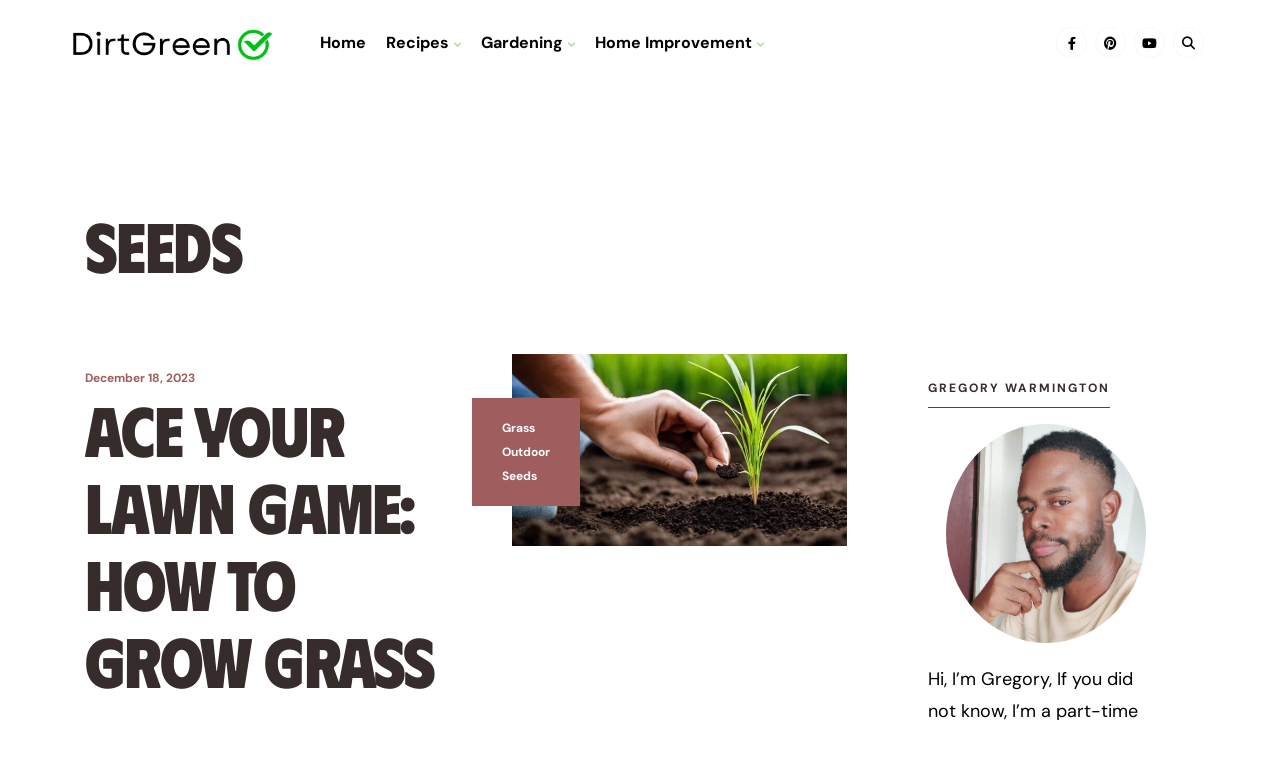

--- FILE ---
content_type: text/html; charset=UTF-8
request_url: https://dirtgreen.com/category/seeds/
body_size: 17536
content:
<!DOCTYPE html>
<html lang="en-US" prefix="og: https://ogp.me/ns#">
<head><meta charset="UTF-8">
<!-- Set the viewport width to device width for mobile -->
<meta name="viewport" content="width=device-width, initial-scale=1, maximum-scale=1">

<!-- Search Engine Optimization by Rank Math - https://rankmath.com/ -->
<title>Seeds Archives - Dirtgreen.com - Everything About Recipe, Home, and Garden</title>
<meta name="robots" content="follow, index, max-snippet:-1, max-video-preview:-1, max-image-preview:large">
<link rel="canonical" href="https://dirtgreen.com/category/seeds/">
<link rel="next" href="https://dirtgreen.com/category/seeds/page/2/">
<meta property="og:locale" content="en_US">
<meta property="og:type" content="article">
<meta property="og:title" content="Seeds Archives - Dirtgreen.com - Everything About Recipe, Home, and Garden">
<meta property="og:url" content="https://dirtgreen.com/category/seeds/">
<meta property="og:site_name" content="Dirtgreen.com - Everything About Home and Garden">
<meta name="twitter:card" content="summary_large_image">
<meta name="twitter:title" content="Seeds Archives - Dirtgreen.com - Everything About Recipe, Home, and Garden">
<meta name="twitter:label1" content="Posts">
<meta name="twitter:data1" content="57">
<script type="application/ld+json" class="rank-math-schema">{"@context":"https://schema.org","@graph":[{"@type":"Person","@id":"https://dirtgreen.com/#person","name":"Gregory Warmington","sameAs":["https://www.pinterest.com/DirtGreendotcom/"],"image":{"@type":"ImageObject","@id":"https://dirtgreen.com/#logo","url":"https://dirtgreen.com/wp-content/uploads/2024/04/cropped-cropped-Logo-Dirtgreen-1.png","contentUrl":"https://dirtgreen.com/wp-content/uploads/2024/04/cropped-cropped-Logo-Dirtgreen-1.png","caption":"Dirtgreen.com - Everything About Home and Garden","inLanguage":"en-US","width":"1213","height":"259"}},{"@type":"WebSite","@id":"https://dirtgreen.com/#website","url":"https://dirtgreen.com","name":"Dirtgreen.com - Everything About Home and Garden","alternateName":"Dirt Green","publisher":{"@id":"https://dirtgreen.com/#person"},"inLanguage":"en-US"},{"@type":"BreadcrumbList","@id":"https://dirtgreen.com/category/seeds/#breadcrumb","itemListElement":[{"@type":"ListItem","position":"1","item":{"@id":"https://dirtgreen.com","name":"Home"}},{"@type":"ListItem","position":"2","item":{"@id":"https://dirtgreen.com/category/seeds/","name":"Seeds"}}]},{"@type":"CollectionPage","@id":"https://dirtgreen.com/category/seeds/#webpage","url":"https://dirtgreen.com/category/seeds/","name":"Seeds Archives - Dirtgreen.com - Everything About Recipe, Home, and Garden","isPartOf":{"@id":"https://dirtgreen.com/#website"},"inLanguage":"en-US","breadcrumb":{"@id":"https://dirtgreen.com/category/seeds/#breadcrumb"}}]}</script>
<!-- /Rank Math WordPress SEO plugin -->

<link rel="dns-prefetch" href="//scripts.scriptwrapper.com">
<link rel="dns-prefetch" href="//fonts.googleapis.com">

<link rel="alternate" type="application/rss+xml" title="Dirtgreen.com - Everything About Recipe, Home, and Garden » Feed" href="https://dirtgreen.com/feed/">
<link rel="alternate" type="application/rss+xml" title="Dirtgreen.com - Everything About Recipe, Home, and Garden » Comments Feed" href="https://dirtgreen.com/comments/feed/">
<link rel="alternate" type="application/rss+xml" title="Dirtgreen.com - Everything About Recipe, Home, and Garden » Seeds Category Feed" href="https://dirtgreen.com/category/seeds/feed/">
<style id="wp-img-auto-sizes-contain-inline-css" type="text/css">
img:is([sizes=auto i],[sizes^="auto," i]){contain-intrinsic-size:3000px 1500px}
/*# sourceURL=wp-img-auto-sizes-contain-inline-css */
</style>
<link rel="stylesheet" id="formidable-css" href="https://dirtgreen.com/wp-content/plugins/formidable/css/formidableforms.css?ver=1131916" type="text/css" media="all">
<style id="wp-emoji-styles-inline-css" type="text/css">

	img.wp-smiley, img.emoji {
		display: inline !important;
		border: none !important;
		box-shadow: none !important;
		height: 1em !important;
		width: 1em !important;
		margin: 0 0.07em !important;
		vertical-align: -0.1em !important;
		background: none !important;
		padding: 0 !important;
	}
/*# sourceURL=wp-emoji-styles-inline-css */
</style>
<style id="wp-block-library-inline-css" type="text/css">
:root{--wp-block-synced-color:#7a00df;--wp-block-synced-color--rgb:122,0,223;--wp-bound-block-color:var(--wp-block-synced-color);--wp-editor-canvas-background:#ddd;--wp-admin-theme-color:#007cba;--wp-admin-theme-color--rgb:0,124,186;--wp-admin-theme-color-darker-10:#006ba1;--wp-admin-theme-color-darker-10--rgb:0,107,160.5;--wp-admin-theme-color-darker-20:#005a87;--wp-admin-theme-color-darker-20--rgb:0,90,135;--wp-admin-border-width-focus:2px}@media (min-resolution:192dpi){:root{--wp-admin-border-width-focus:1.5px}}.wp-element-button{cursor:pointer}:root .has-very-light-gray-background-color{background-color:#eee}:root .has-very-dark-gray-background-color{background-color:#313131}:root .has-very-light-gray-color{color:#eee}:root .has-very-dark-gray-color{color:#313131}:root .has-vivid-green-cyan-to-vivid-cyan-blue-gradient-background{background:linear-gradient(135deg,#00d084,#0693e3)}:root .has-purple-crush-gradient-background{background:linear-gradient(135deg,#34e2e4,#4721fb 50%,#ab1dfe)}:root .has-hazy-dawn-gradient-background{background:linear-gradient(135deg,#faaca8,#dad0ec)}:root .has-subdued-olive-gradient-background{background:linear-gradient(135deg,#fafae1,#67a671)}:root .has-atomic-cream-gradient-background{background:linear-gradient(135deg,#fdd79a,#004a59)}:root .has-nightshade-gradient-background{background:linear-gradient(135deg,#330968,#31cdcf)}:root .has-midnight-gradient-background{background:linear-gradient(135deg,#020381,#2874fc)}:root{--wp--preset--font-size--normal:16px;--wp--preset--font-size--huge:42px}.has-regular-font-size{font-size:1em}.has-larger-font-size{font-size:2.625em}.has-normal-font-size{font-size:var(--wp--preset--font-size--normal)}.has-huge-font-size{font-size:var(--wp--preset--font-size--huge)}.has-text-align-center{text-align:center}.has-text-align-left{text-align:left}.has-text-align-right{text-align:right}.has-fit-text{white-space:nowrap!important}#end-resizable-editor-section{display:none}.aligncenter{clear:both}.items-justified-left{justify-content:flex-start}.items-justified-center{justify-content:center}.items-justified-right{justify-content:flex-end}.items-justified-space-between{justify-content:space-between}.screen-reader-text{border:0;clip-path:inset(50%);height:1px;margin:-1px;overflow:hidden;padding:0;position:absolute;width:1px;word-wrap:normal!important}.screen-reader-text:focus{background-color:#ddd;clip-path:none;color:#444;display:block;font-size:1em;height:auto;left:5px;line-height:normal;padding:15px 23px 14px;text-decoration:none;top:5px;width:auto;z-index:100000}html :where(.has-border-color){border-style:solid}html :where([style*=border-top-color]){border-top-style:solid}html :where([style*=border-right-color]){border-right-style:solid}html :where([style*=border-bottom-color]){border-bottom-style:solid}html :where([style*=border-left-color]){border-left-style:solid}html :where([style*=border-width]){border-style:solid}html :where([style*=border-top-width]){border-top-style:solid}html :where([style*=border-right-width]){border-right-style:solid}html :where([style*=border-bottom-width]){border-bottom-style:solid}html :where([style*=border-left-width]){border-left-style:solid}html :where(img[class*=wp-image-]){height:auto;max-width:100%}:where(figure){margin:0 0 1em}html :where(.is-position-sticky){--wp-admin--admin-bar--position-offset:var(--wp-admin--admin-bar--height,0px)}@media screen and (max-width:600px){html :where(.is-position-sticky){--wp-admin--admin-bar--position-offset:0px}}

/*# sourceURL=wp-block-library-inline-css */
</style><style id="wp-block-heading-inline-css" type="text/css">
h1:where(.wp-block-heading).has-background,h2:where(.wp-block-heading).has-background,h3:where(.wp-block-heading).has-background,h4:where(.wp-block-heading).has-background,h5:where(.wp-block-heading).has-background,h6:where(.wp-block-heading).has-background{padding:1.25em 2.375em}h1.has-text-align-left[style*=writing-mode]:where([style*=vertical-lr]),h1.has-text-align-right[style*=writing-mode]:where([style*=vertical-rl]),h2.has-text-align-left[style*=writing-mode]:where([style*=vertical-lr]),h2.has-text-align-right[style*=writing-mode]:where([style*=vertical-rl]),h3.has-text-align-left[style*=writing-mode]:where([style*=vertical-lr]),h3.has-text-align-right[style*=writing-mode]:where([style*=vertical-rl]),h4.has-text-align-left[style*=writing-mode]:where([style*=vertical-lr]),h4.has-text-align-right[style*=writing-mode]:where([style*=vertical-rl]),h5.has-text-align-left[style*=writing-mode]:where([style*=vertical-lr]),h5.has-text-align-right[style*=writing-mode]:where([style*=vertical-rl]),h6.has-text-align-left[style*=writing-mode]:where([style*=vertical-lr]),h6.has-text-align-right[style*=writing-mode]:where([style*=vertical-rl]){rotate:180deg}
/*# sourceURL=https://dirtgreen.com/wp-includes/blocks/heading/style.min.css */
</style>
<style id="wp-block-paragraph-inline-css" type="text/css">
.is-small-text{font-size:.875em}.is-regular-text{font-size:1em}.is-large-text{font-size:2.25em}.is-larger-text{font-size:3em}.has-drop-cap:not(:focus):first-letter{float:left;font-size:8.4em;font-style:normal;font-weight:100;line-height:.68;margin:.05em .1em 0 0;text-transform:uppercase}body.rtl .has-drop-cap:not(:focus):first-letter{float:none;margin-left:.1em}p.has-drop-cap.has-background{overflow:hidden}:root :where(p.has-background){padding:1.25em 2.375em}:where(p.has-text-color:not(.has-link-color)) a{color:inherit}p.has-text-align-left[style*="writing-mode:vertical-lr"],p.has-text-align-right[style*="writing-mode:vertical-rl"]{rotate:180deg}
/*# sourceURL=https://dirtgreen.com/wp-includes/blocks/paragraph/style.min.css */
</style>
<style id="global-styles-inline-css" type="text/css">
:root{--wp--preset--aspect-ratio--square: 1;--wp--preset--aspect-ratio--4-3: 4/3;--wp--preset--aspect-ratio--3-4: 3/4;--wp--preset--aspect-ratio--3-2: 3/2;--wp--preset--aspect-ratio--2-3: 2/3;--wp--preset--aspect-ratio--16-9: 16/9;--wp--preset--aspect-ratio--9-16: 9/16;--wp--preset--color--black: #000000;--wp--preset--color--cyan-bluish-gray: #abb8c3;--wp--preset--color--white: #ffffff;--wp--preset--color--pale-pink: #f78da7;--wp--preset--color--vivid-red: #cf2e2e;--wp--preset--color--luminous-vivid-orange: #ff6900;--wp--preset--color--luminous-vivid-amber: #fcb900;--wp--preset--color--light-green-cyan: #7bdcb5;--wp--preset--color--vivid-green-cyan: #00d084;--wp--preset--color--pale-cyan-blue: #8ed1fc;--wp--preset--color--vivid-cyan-blue: #0693e3;--wp--preset--color--vivid-purple: #9b51e0;--wp--preset--gradient--vivid-cyan-blue-to-vivid-purple: linear-gradient(135deg,rgb(6,147,227) 0%,rgb(155,81,224) 100%);--wp--preset--gradient--light-green-cyan-to-vivid-green-cyan: linear-gradient(135deg,rgb(122,220,180) 0%,rgb(0,208,130) 100%);--wp--preset--gradient--luminous-vivid-amber-to-luminous-vivid-orange: linear-gradient(135deg,rgb(252,185,0) 0%,rgb(255,105,0) 100%);--wp--preset--gradient--luminous-vivid-orange-to-vivid-red: linear-gradient(135deg,rgb(255,105,0) 0%,rgb(207,46,46) 100%);--wp--preset--gradient--very-light-gray-to-cyan-bluish-gray: linear-gradient(135deg,rgb(238,238,238) 0%,rgb(169,184,195) 100%);--wp--preset--gradient--cool-to-warm-spectrum: linear-gradient(135deg,rgb(74,234,220) 0%,rgb(151,120,209) 20%,rgb(207,42,186) 40%,rgb(238,44,130) 60%,rgb(251,105,98) 80%,rgb(254,248,76) 100%);--wp--preset--gradient--blush-light-purple: linear-gradient(135deg,rgb(255,206,236) 0%,rgb(152,150,240) 100%);--wp--preset--gradient--blush-bordeaux: linear-gradient(135deg,rgb(254,205,165) 0%,rgb(254,45,45) 50%,rgb(107,0,62) 100%);--wp--preset--gradient--luminous-dusk: linear-gradient(135deg,rgb(255,203,112) 0%,rgb(199,81,192) 50%,rgb(65,88,208) 100%);--wp--preset--gradient--pale-ocean: linear-gradient(135deg,rgb(255,245,203) 0%,rgb(182,227,212) 50%,rgb(51,167,181) 100%);--wp--preset--gradient--electric-grass: linear-gradient(135deg,rgb(202,248,128) 0%,rgb(113,206,126) 100%);--wp--preset--gradient--midnight: linear-gradient(135deg,rgb(2,3,129) 0%,rgb(40,116,252) 100%);--wp--preset--font-size--small: 13px;--wp--preset--font-size--medium: 20px;--wp--preset--font-size--large: 36px;--wp--preset--font-size--x-large: 42px;--wp--preset--spacing--20: 0.44rem;--wp--preset--spacing--30: 0.67rem;--wp--preset--spacing--40: 1rem;--wp--preset--spacing--50: 1.5rem;--wp--preset--spacing--60: 2.25rem;--wp--preset--spacing--70: 3.38rem;--wp--preset--spacing--80: 5.06rem;--wp--preset--shadow--natural: 6px 6px 9px rgba(0, 0, 0, 0.2);--wp--preset--shadow--deep: 12px 12px 50px rgba(0, 0, 0, 0.4);--wp--preset--shadow--sharp: 6px 6px 0px rgba(0, 0, 0, 0.2);--wp--preset--shadow--outlined: 6px 6px 0px -3px rgb(255, 255, 255), 6px 6px rgb(0, 0, 0);--wp--preset--shadow--crisp: 6px 6px 0px rgb(0, 0, 0);}:where(.is-layout-flex){gap: 0.5em;}:where(.is-layout-grid){gap: 0.5em;}body .is-layout-flex{display: flex;}.is-layout-flex{flex-wrap: wrap;align-items: center;}.is-layout-flex > :is(*, div){margin: 0;}body .is-layout-grid{display: grid;}.is-layout-grid > :is(*, div){margin: 0;}:where(.wp-block-columns.is-layout-flex){gap: 2em;}:where(.wp-block-columns.is-layout-grid){gap: 2em;}:where(.wp-block-post-template.is-layout-flex){gap: 1.25em;}:where(.wp-block-post-template.is-layout-grid){gap: 1.25em;}.has-black-color{color: var(--wp--preset--color--black) !important;}.has-cyan-bluish-gray-color{color: var(--wp--preset--color--cyan-bluish-gray) !important;}.has-white-color{color: var(--wp--preset--color--white) !important;}.has-pale-pink-color{color: var(--wp--preset--color--pale-pink) !important;}.has-vivid-red-color{color: var(--wp--preset--color--vivid-red) !important;}.has-luminous-vivid-orange-color{color: var(--wp--preset--color--luminous-vivid-orange) !important;}.has-luminous-vivid-amber-color{color: var(--wp--preset--color--luminous-vivid-amber) !important;}.has-light-green-cyan-color{color: var(--wp--preset--color--light-green-cyan) !important;}.has-vivid-green-cyan-color{color: var(--wp--preset--color--vivid-green-cyan) !important;}.has-pale-cyan-blue-color{color: var(--wp--preset--color--pale-cyan-blue) !important;}.has-vivid-cyan-blue-color{color: var(--wp--preset--color--vivid-cyan-blue) !important;}.has-vivid-purple-color{color: var(--wp--preset--color--vivid-purple) !important;}.has-black-background-color{background-color: var(--wp--preset--color--black) !important;}.has-cyan-bluish-gray-background-color{background-color: var(--wp--preset--color--cyan-bluish-gray) !important;}.has-white-background-color{background-color: var(--wp--preset--color--white) !important;}.has-pale-pink-background-color{background-color: var(--wp--preset--color--pale-pink) !important;}.has-vivid-red-background-color{background-color: var(--wp--preset--color--vivid-red) !important;}.has-luminous-vivid-orange-background-color{background-color: var(--wp--preset--color--luminous-vivid-orange) !important;}.has-luminous-vivid-amber-background-color{background-color: var(--wp--preset--color--luminous-vivid-amber) !important;}.has-light-green-cyan-background-color{background-color: var(--wp--preset--color--light-green-cyan) !important;}.has-vivid-green-cyan-background-color{background-color: var(--wp--preset--color--vivid-green-cyan) !important;}.has-pale-cyan-blue-background-color{background-color: var(--wp--preset--color--pale-cyan-blue) !important;}.has-vivid-cyan-blue-background-color{background-color: var(--wp--preset--color--vivid-cyan-blue) !important;}.has-vivid-purple-background-color{background-color: var(--wp--preset--color--vivid-purple) !important;}.has-black-border-color{border-color: var(--wp--preset--color--black) !important;}.has-cyan-bluish-gray-border-color{border-color: var(--wp--preset--color--cyan-bluish-gray) !important;}.has-white-border-color{border-color: var(--wp--preset--color--white) !important;}.has-pale-pink-border-color{border-color: var(--wp--preset--color--pale-pink) !important;}.has-vivid-red-border-color{border-color: var(--wp--preset--color--vivid-red) !important;}.has-luminous-vivid-orange-border-color{border-color: var(--wp--preset--color--luminous-vivid-orange) !important;}.has-luminous-vivid-amber-border-color{border-color: var(--wp--preset--color--luminous-vivid-amber) !important;}.has-light-green-cyan-border-color{border-color: var(--wp--preset--color--light-green-cyan) !important;}.has-vivid-green-cyan-border-color{border-color: var(--wp--preset--color--vivid-green-cyan) !important;}.has-pale-cyan-blue-border-color{border-color: var(--wp--preset--color--pale-cyan-blue) !important;}.has-vivid-cyan-blue-border-color{border-color: var(--wp--preset--color--vivid-cyan-blue) !important;}.has-vivid-purple-border-color{border-color: var(--wp--preset--color--vivid-purple) !important;}.has-vivid-cyan-blue-to-vivid-purple-gradient-background{background: var(--wp--preset--gradient--vivid-cyan-blue-to-vivid-purple) !important;}.has-light-green-cyan-to-vivid-green-cyan-gradient-background{background: var(--wp--preset--gradient--light-green-cyan-to-vivid-green-cyan) !important;}.has-luminous-vivid-amber-to-luminous-vivid-orange-gradient-background{background: var(--wp--preset--gradient--luminous-vivid-amber-to-luminous-vivid-orange) !important;}.has-luminous-vivid-orange-to-vivid-red-gradient-background{background: var(--wp--preset--gradient--luminous-vivid-orange-to-vivid-red) !important;}.has-very-light-gray-to-cyan-bluish-gray-gradient-background{background: var(--wp--preset--gradient--very-light-gray-to-cyan-bluish-gray) !important;}.has-cool-to-warm-spectrum-gradient-background{background: var(--wp--preset--gradient--cool-to-warm-spectrum) !important;}.has-blush-light-purple-gradient-background{background: var(--wp--preset--gradient--blush-light-purple) !important;}.has-blush-bordeaux-gradient-background{background: var(--wp--preset--gradient--blush-bordeaux) !important;}.has-luminous-dusk-gradient-background{background: var(--wp--preset--gradient--luminous-dusk) !important;}.has-pale-ocean-gradient-background{background: var(--wp--preset--gradient--pale-ocean) !important;}.has-electric-grass-gradient-background{background: var(--wp--preset--gradient--electric-grass) !important;}.has-midnight-gradient-background{background: var(--wp--preset--gradient--midnight) !important;}.has-small-font-size{font-size: var(--wp--preset--font-size--small) !important;}.has-medium-font-size{font-size: var(--wp--preset--font-size--medium) !important;}.has-large-font-size{font-size: var(--wp--preset--font-size--large) !important;}.has-x-large-font-size{font-size: var(--wp--preset--font-size--x-large) !important;}
/*# sourceURL=global-styles-inline-css */
</style>

<style id="classic-theme-styles-inline-css" type="text/css">
/*! This file is auto-generated */
.wp-block-button__link{color:#fff;background-color:#32373c;border-radius:9999px;box-shadow:none;text-decoration:none;padding:calc(.667em + 2px) calc(1.333em + 2px);font-size:1.125em}.wp-block-file__button{background:#32373c;color:#fff;text-decoration:none}
/*# sourceURL=/wp-includes/css/classic-themes.min.css */
</style>
<link rel="stylesheet" id="gavello-style-css" href="https://dirtgreen.com/wp-content/themes/gavello/style.css?ver=015b2a3bc078c88fc18eb42f4cb5cc6d" type="text/css" media="all">
<link rel="stylesheet" id="gavello-nofuss-addons-css" href="https://dirtgreen.com/wp-content/themes/gavello/style-nofuss-addons.css?ver=015b2a3bc078c88fc18eb42f4cb5cc6d" type="text/css" media="all">
<link rel="stylesheet" id="fontawesome-css" href="https://dirtgreen.com/wp-content/themes/gavello/styles/fontawesome.css?ver=015b2a3bc078c88fc18eb42f4cb5cc6d" type="text/css" media="all">
<link rel="stylesheet" id="gavello-mobile-css" href="https://dirtgreen.com/wp-content/themes/gavello/style-mobile.css?ver=015b2a3bc078c88fc18eb42f4cb5cc6d" type="text/css" media="all">
<link rel="preload" class="mv-grow-style" href="https://dirtgreen.com/wp-content/plugins/social-pug/assets/dist/style-frontend-pro.css?ver=1.36.3" as="style"><noscript><link rel="stylesheet" id="dpsp-frontend-style-pro-css" href="https://dirtgreen.com/wp-content/plugins/social-pug/assets/dist/style-frontend-pro.css?ver=1.36.3" type="text/css" media="all">
</noscript><style id="dpsp-frontend-style-pro-inline-css" type="text/css">

				@media screen and ( max-width : 720px ) {
					.dpsp-content-wrapper.dpsp-hide-on-mobile,
					.dpsp-share-text.dpsp-hide-on-mobile {
						display: none;
					}
					.dpsp-has-spacing .dpsp-networks-btns-wrapper li {
						margin:0 2% 10px 0;
					}
					.dpsp-network-btn.dpsp-has-label:not(.dpsp-has-count) {
						max-height: 40px;
						padding: 0;
						justify-content: center;
					}
					.dpsp-content-wrapper.dpsp-size-small .dpsp-network-btn.dpsp-has-label:not(.dpsp-has-count){
						max-height: 32px;
					}
					.dpsp-content-wrapper.dpsp-size-large .dpsp-network-btn.dpsp-has-label:not(.dpsp-has-count){
						max-height: 46px;
					}
				}
			
/*# sourceURL=dpsp-frontend-style-pro-inline-css */
</style>
<link rel="preload" as="style" href="https://fonts.googleapis.com/css?family=DM%20Sans:100,200,300,400,500,600,700,800,900,100italic,200italic,300italic,400italic,500italic,600italic,700italic,800italic,900italic%7CPhudu:900,800&display=swap&ver=1767263975"><style type="text/css">@font-face {font-family:DM Sans;font-style:normal;font-weight:100;src:url(/cf-fonts/s/dm-sans/5.0.18/latin/100/normal.woff2);unicode-range:U+0000-00FF,U+0131,U+0152-0153,U+02BB-02BC,U+02C6,U+02DA,U+02DC,U+0304,U+0308,U+0329,U+2000-206F,U+2074,U+20AC,U+2122,U+2191,U+2193,U+2212,U+2215,U+FEFF,U+FFFD;font-display:swap;}@font-face {font-family:DM Sans;font-style:normal;font-weight:100;src:url(/cf-fonts/s/dm-sans/5.0.18/latin-ext/100/normal.woff2);unicode-range:U+0100-02AF,U+0304,U+0308,U+0329,U+1E00-1E9F,U+1EF2-1EFF,U+2020,U+20A0-20AB,U+20AD-20CF,U+2113,U+2C60-2C7F,U+A720-A7FF;font-display:swap;}@font-face {font-family:DM Sans;font-style:normal;font-weight:200;src:url(/cf-fonts/s/dm-sans/5.0.18/latin-ext/200/normal.woff2);unicode-range:U+0100-02AF,U+0304,U+0308,U+0329,U+1E00-1E9F,U+1EF2-1EFF,U+2020,U+20A0-20AB,U+20AD-20CF,U+2113,U+2C60-2C7F,U+A720-A7FF;font-display:swap;}@font-face {font-family:DM Sans;font-style:normal;font-weight:200;src:url(/cf-fonts/s/dm-sans/5.0.18/latin/200/normal.woff2);unicode-range:U+0000-00FF,U+0131,U+0152-0153,U+02BB-02BC,U+02C6,U+02DA,U+02DC,U+0304,U+0308,U+0329,U+2000-206F,U+2074,U+20AC,U+2122,U+2191,U+2193,U+2212,U+2215,U+FEFF,U+FFFD;font-display:swap;}@font-face {font-family:DM Sans;font-style:normal;font-weight:300;src:url(/cf-fonts/s/dm-sans/5.0.18/latin-ext/300/normal.woff2);unicode-range:U+0100-02AF,U+0304,U+0308,U+0329,U+1E00-1E9F,U+1EF2-1EFF,U+2020,U+20A0-20AB,U+20AD-20CF,U+2113,U+2C60-2C7F,U+A720-A7FF;font-display:swap;}@font-face {font-family:DM Sans;font-style:normal;font-weight:300;src:url(/cf-fonts/s/dm-sans/5.0.18/latin/300/normal.woff2);unicode-range:U+0000-00FF,U+0131,U+0152-0153,U+02BB-02BC,U+02C6,U+02DA,U+02DC,U+0304,U+0308,U+0329,U+2000-206F,U+2074,U+20AC,U+2122,U+2191,U+2193,U+2212,U+2215,U+FEFF,U+FFFD;font-display:swap;}@font-face {font-family:DM Sans;font-style:normal;font-weight:400;src:url(/cf-fonts/s/dm-sans/5.0.18/latin-ext/400/normal.woff2);unicode-range:U+0100-02AF,U+0304,U+0308,U+0329,U+1E00-1E9F,U+1EF2-1EFF,U+2020,U+20A0-20AB,U+20AD-20CF,U+2113,U+2C60-2C7F,U+A720-A7FF;font-display:swap;}@font-face {font-family:DM Sans;font-style:normal;font-weight:400;src:url(/cf-fonts/s/dm-sans/5.0.18/latin/400/normal.woff2);unicode-range:U+0000-00FF,U+0131,U+0152-0153,U+02BB-02BC,U+02C6,U+02DA,U+02DC,U+0304,U+0308,U+0329,U+2000-206F,U+2074,U+20AC,U+2122,U+2191,U+2193,U+2212,U+2215,U+FEFF,U+FFFD;font-display:swap;}@font-face {font-family:DM Sans;font-style:normal;font-weight:500;src:url(/cf-fonts/s/dm-sans/5.0.18/latin-ext/500/normal.woff2);unicode-range:U+0100-02AF,U+0304,U+0308,U+0329,U+1E00-1E9F,U+1EF2-1EFF,U+2020,U+20A0-20AB,U+20AD-20CF,U+2113,U+2C60-2C7F,U+A720-A7FF;font-display:swap;}@font-face {font-family:DM Sans;font-style:normal;font-weight:500;src:url(/cf-fonts/s/dm-sans/5.0.18/latin/500/normal.woff2);unicode-range:U+0000-00FF,U+0131,U+0152-0153,U+02BB-02BC,U+02C6,U+02DA,U+02DC,U+0304,U+0308,U+0329,U+2000-206F,U+2074,U+20AC,U+2122,U+2191,U+2193,U+2212,U+2215,U+FEFF,U+FFFD;font-display:swap;}@font-face {font-family:DM Sans;font-style:normal;font-weight:600;src:url(/cf-fonts/s/dm-sans/5.0.18/latin/600/normal.woff2);unicode-range:U+0000-00FF,U+0131,U+0152-0153,U+02BB-02BC,U+02C6,U+02DA,U+02DC,U+0304,U+0308,U+0329,U+2000-206F,U+2074,U+20AC,U+2122,U+2191,U+2193,U+2212,U+2215,U+FEFF,U+FFFD;font-display:swap;}@font-face {font-family:DM Sans;font-style:normal;font-weight:600;src:url(/cf-fonts/s/dm-sans/5.0.18/latin-ext/600/normal.woff2);unicode-range:U+0100-02AF,U+0304,U+0308,U+0329,U+1E00-1E9F,U+1EF2-1EFF,U+2020,U+20A0-20AB,U+20AD-20CF,U+2113,U+2C60-2C7F,U+A720-A7FF;font-display:swap;}@font-face {font-family:DM Sans;font-style:normal;font-weight:700;src:url(/cf-fonts/s/dm-sans/5.0.18/latin-ext/700/normal.woff2);unicode-range:U+0100-02AF,U+0304,U+0308,U+0329,U+1E00-1E9F,U+1EF2-1EFF,U+2020,U+20A0-20AB,U+20AD-20CF,U+2113,U+2C60-2C7F,U+A720-A7FF;font-display:swap;}@font-face {font-family:DM Sans;font-style:normal;font-weight:700;src:url(/cf-fonts/s/dm-sans/5.0.18/latin/700/normal.woff2);unicode-range:U+0000-00FF,U+0131,U+0152-0153,U+02BB-02BC,U+02C6,U+02DA,U+02DC,U+0304,U+0308,U+0329,U+2000-206F,U+2074,U+20AC,U+2122,U+2191,U+2193,U+2212,U+2215,U+FEFF,U+FFFD;font-display:swap;}@font-face {font-family:DM Sans;font-style:normal;font-weight:800;src:url(/cf-fonts/s/dm-sans/5.0.18/latin-ext/800/normal.woff2);unicode-range:U+0100-02AF,U+0304,U+0308,U+0329,U+1E00-1E9F,U+1EF2-1EFF,U+2020,U+20A0-20AB,U+20AD-20CF,U+2113,U+2C60-2C7F,U+A720-A7FF;font-display:swap;}@font-face {font-family:DM Sans;font-style:normal;font-weight:800;src:url(/cf-fonts/s/dm-sans/5.0.18/latin/800/normal.woff2);unicode-range:U+0000-00FF,U+0131,U+0152-0153,U+02BB-02BC,U+02C6,U+02DA,U+02DC,U+0304,U+0308,U+0329,U+2000-206F,U+2074,U+20AC,U+2122,U+2191,U+2193,U+2212,U+2215,U+FEFF,U+FFFD;font-display:swap;}@font-face {font-family:DM Sans;font-style:normal;font-weight:900;src:url(/cf-fonts/s/dm-sans/5.0.18/latin-ext/900/normal.woff2);unicode-range:U+0100-02AF,U+0304,U+0308,U+0329,U+1E00-1E9F,U+1EF2-1EFF,U+2020,U+20A0-20AB,U+20AD-20CF,U+2113,U+2C60-2C7F,U+A720-A7FF;font-display:swap;}@font-face {font-family:DM Sans;font-style:normal;font-weight:900;src:url(/cf-fonts/s/dm-sans/5.0.18/latin/900/normal.woff2);unicode-range:U+0000-00FF,U+0131,U+0152-0153,U+02BB-02BC,U+02C6,U+02DA,U+02DC,U+0304,U+0308,U+0329,U+2000-206F,U+2074,U+20AC,U+2122,U+2191,U+2193,U+2212,U+2215,U+FEFF,U+FFFD;font-display:swap;}@font-face {font-family:DM Sans;font-style:italic;font-weight:100;src:url(/cf-fonts/s/dm-sans/5.0.18/latin/100/italic.woff2);unicode-range:U+0000-00FF,U+0131,U+0152-0153,U+02BB-02BC,U+02C6,U+02DA,U+02DC,U+0304,U+0308,U+0329,U+2000-206F,U+2074,U+20AC,U+2122,U+2191,U+2193,U+2212,U+2215,U+FEFF,U+FFFD;font-display:swap;}@font-face {font-family:DM Sans;font-style:italic;font-weight:100;src:url(/cf-fonts/s/dm-sans/5.0.18/latin-ext/100/italic.woff2);unicode-range:U+0100-02AF,U+0304,U+0308,U+0329,U+1E00-1E9F,U+1EF2-1EFF,U+2020,U+20A0-20AB,U+20AD-20CF,U+2113,U+2C60-2C7F,U+A720-A7FF;font-display:swap;}@font-face {font-family:DM Sans;font-style:italic;font-weight:200;src:url(/cf-fonts/s/dm-sans/5.0.18/latin/200/italic.woff2);unicode-range:U+0000-00FF,U+0131,U+0152-0153,U+02BB-02BC,U+02C6,U+02DA,U+02DC,U+0304,U+0308,U+0329,U+2000-206F,U+2074,U+20AC,U+2122,U+2191,U+2193,U+2212,U+2215,U+FEFF,U+FFFD;font-display:swap;}@font-face {font-family:DM Sans;font-style:italic;font-weight:200;src:url(/cf-fonts/s/dm-sans/5.0.18/latin-ext/200/italic.woff2);unicode-range:U+0100-02AF,U+0304,U+0308,U+0329,U+1E00-1E9F,U+1EF2-1EFF,U+2020,U+20A0-20AB,U+20AD-20CF,U+2113,U+2C60-2C7F,U+A720-A7FF;font-display:swap;}@font-face {font-family:DM Sans;font-style:italic;font-weight:300;src:url(/cf-fonts/s/dm-sans/5.0.18/latin/300/italic.woff2);unicode-range:U+0000-00FF,U+0131,U+0152-0153,U+02BB-02BC,U+02C6,U+02DA,U+02DC,U+0304,U+0308,U+0329,U+2000-206F,U+2074,U+20AC,U+2122,U+2191,U+2193,U+2212,U+2215,U+FEFF,U+FFFD;font-display:swap;}@font-face {font-family:DM Sans;font-style:italic;font-weight:300;src:url(/cf-fonts/s/dm-sans/5.0.18/latin-ext/300/italic.woff2);unicode-range:U+0100-02AF,U+0304,U+0308,U+0329,U+1E00-1E9F,U+1EF2-1EFF,U+2020,U+20A0-20AB,U+20AD-20CF,U+2113,U+2C60-2C7F,U+A720-A7FF;font-display:swap;}@font-face {font-family:DM Sans;font-style:italic;font-weight:400;src:url(/cf-fonts/s/dm-sans/5.0.18/latin/400/italic.woff2);unicode-range:U+0000-00FF,U+0131,U+0152-0153,U+02BB-02BC,U+02C6,U+02DA,U+02DC,U+0304,U+0308,U+0329,U+2000-206F,U+2074,U+20AC,U+2122,U+2191,U+2193,U+2212,U+2215,U+FEFF,U+FFFD;font-display:swap;}@font-face {font-family:DM Sans;font-style:italic;font-weight:400;src:url(/cf-fonts/s/dm-sans/5.0.18/latin-ext/400/italic.woff2);unicode-range:U+0100-02AF,U+0304,U+0308,U+0329,U+1E00-1E9F,U+1EF2-1EFF,U+2020,U+20A0-20AB,U+20AD-20CF,U+2113,U+2C60-2C7F,U+A720-A7FF;font-display:swap;}@font-face {font-family:DM Sans;font-style:italic;font-weight:500;src:url(/cf-fonts/s/dm-sans/5.0.18/latin-ext/500/italic.woff2);unicode-range:U+0100-02AF,U+0304,U+0308,U+0329,U+1E00-1E9F,U+1EF2-1EFF,U+2020,U+20A0-20AB,U+20AD-20CF,U+2113,U+2C60-2C7F,U+A720-A7FF;font-display:swap;}@font-face {font-family:DM Sans;font-style:italic;font-weight:500;src:url(/cf-fonts/s/dm-sans/5.0.18/latin/500/italic.woff2);unicode-range:U+0000-00FF,U+0131,U+0152-0153,U+02BB-02BC,U+02C6,U+02DA,U+02DC,U+0304,U+0308,U+0329,U+2000-206F,U+2074,U+20AC,U+2122,U+2191,U+2193,U+2212,U+2215,U+FEFF,U+FFFD;font-display:swap;}@font-face {font-family:DM Sans;font-style:italic;font-weight:600;src:url(/cf-fonts/s/dm-sans/5.0.18/latin-ext/600/italic.woff2);unicode-range:U+0100-02AF,U+0304,U+0308,U+0329,U+1E00-1E9F,U+1EF2-1EFF,U+2020,U+20A0-20AB,U+20AD-20CF,U+2113,U+2C60-2C7F,U+A720-A7FF;font-display:swap;}@font-face {font-family:DM Sans;font-style:italic;font-weight:600;src:url(/cf-fonts/s/dm-sans/5.0.18/latin/600/italic.woff2);unicode-range:U+0000-00FF,U+0131,U+0152-0153,U+02BB-02BC,U+02C6,U+02DA,U+02DC,U+0304,U+0308,U+0329,U+2000-206F,U+2074,U+20AC,U+2122,U+2191,U+2193,U+2212,U+2215,U+FEFF,U+FFFD;font-display:swap;}@font-face {font-family:DM Sans;font-style:italic;font-weight:700;src:url(/cf-fonts/s/dm-sans/5.0.18/latin/700/italic.woff2);unicode-range:U+0000-00FF,U+0131,U+0152-0153,U+02BB-02BC,U+02C6,U+02DA,U+02DC,U+0304,U+0308,U+0329,U+2000-206F,U+2074,U+20AC,U+2122,U+2191,U+2193,U+2212,U+2215,U+FEFF,U+FFFD;font-display:swap;}@font-face {font-family:DM Sans;font-style:italic;font-weight:700;src:url(/cf-fonts/s/dm-sans/5.0.18/latin-ext/700/italic.woff2);unicode-range:U+0100-02AF,U+0304,U+0308,U+0329,U+1E00-1E9F,U+1EF2-1EFF,U+2020,U+20A0-20AB,U+20AD-20CF,U+2113,U+2C60-2C7F,U+A720-A7FF;font-display:swap;}@font-face {font-family:DM Sans;font-style:italic;font-weight:800;src:url(/cf-fonts/s/dm-sans/5.0.18/latin-ext/800/italic.woff2);unicode-range:U+0100-02AF,U+0304,U+0308,U+0329,U+1E00-1E9F,U+1EF2-1EFF,U+2020,U+20A0-20AB,U+20AD-20CF,U+2113,U+2C60-2C7F,U+A720-A7FF;font-display:swap;}@font-face {font-family:DM Sans;font-style:italic;font-weight:800;src:url(/cf-fonts/s/dm-sans/5.0.18/latin/800/italic.woff2);unicode-range:U+0000-00FF,U+0131,U+0152-0153,U+02BB-02BC,U+02C6,U+02DA,U+02DC,U+0304,U+0308,U+0329,U+2000-206F,U+2074,U+20AC,U+2122,U+2191,U+2193,U+2212,U+2215,U+FEFF,U+FFFD;font-display:swap;}@font-face {font-family:DM Sans;font-style:italic;font-weight:900;src:url(/cf-fonts/s/dm-sans/5.0.18/latin/900/italic.woff2);unicode-range:U+0000-00FF,U+0131,U+0152-0153,U+02BB-02BC,U+02C6,U+02DA,U+02DC,U+0304,U+0308,U+0329,U+2000-206F,U+2074,U+20AC,U+2122,U+2191,U+2193,U+2212,U+2215,U+FEFF,U+FFFD;font-display:swap;}@font-face {font-family:DM Sans;font-style:italic;font-weight:900;src:url(/cf-fonts/s/dm-sans/5.0.18/latin-ext/900/italic.woff2);unicode-range:U+0100-02AF,U+0304,U+0308,U+0329,U+1E00-1E9F,U+1EF2-1EFF,U+2020,U+20A0-20AB,U+20AD-20CF,U+2113,U+2C60-2C7F,U+A720-A7FF;font-display:swap;}@font-face {font-family:Phudu;font-style:normal;font-weight:900;src:url(/cf-fonts/s/phudu/5.0.18/cyrillic-ext/900/normal.woff2);unicode-range:U+0460-052F,U+1C80-1C88,U+20B4,U+2DE0-2DFF,U+A640-A69F,U+FE2E-FE2F;font-display:swap;}@font-face {font-family:Phudu;font-style:normal;font-weight:900;src:url(/cf-fonts/s/phudu/5.0.18/latin/900/normal.woff2);unicode-range:U+0000-00FF,U+0131,U+0152-0153,U+02BB-02BC,U+02C6,U+02DA,U+02DC,U+0304,U+0308,U+0329,U+2000-206F,U+2074,U+20AC,U+2122,U+2191,U+2193,U+2212,U+2215,U+FEFF,U+FFFD;font-display:swap;}@font-face {font-family:Phudu;font-style:normal;font-weight:900;src:url(/cf-fonts/s/phudu/5.0.18/vietnamese/900/normal.woff2);unicode-range:U+0102-0103,U+0110-0111,U+0128-0129,U+0168-0169,U+01A0-01A1,U+01AF-01B0,U+0300-0301,U+0303-0304,U+0308-0309,U+0323,U+0329,U+1EA0-1EF9,U+20AB;font-display:swap;}@font-face {font-family:Phudu;font-style:normal;font-weight:900;src:url(/cf-fonts/s/phudu/5.0.18/latin-ext/900/normal.woff2);unicode-range:U+0100-02AF,U+0304,U+0308,U+0329,U+1E00-1E9F,U+1EF2-1EFF,U+2020,U+20A0-20AB,U+20AD-20CF,U+2113,U+2C60-2C7F,U+A720-A7FF;font-display:swap;}@font-face {font-family:Phudu;font-style:normal;font-weight:800;src:url(/cf-fonts/s/phudu/5.0.18/latin-ext/800/normal.woff2);unicode-range:U+0100-02AF,U+0304,U+0308,U+0329,U+1E00-1E9F,U+1EF2-1EFF,U+2020,U+20A0-20AB,U+20AD-20CF,U+2113,U+2C60-2C7F,U+A720-A7FF;font-display:swap;}@font-face {font-family:Phudu;font-style:normal;font-weight:800;src:url(/cf-fonts/s/phudu/5.0.18/latin/800/normal.woff2);unicode-range:U+0000-00FF,U+0131,U+0152-0153,U+02BB-02BC,U+02C6,U+02DA,U+02DC,U+0304,U+0308,U+0329,U+2000-206F,U+2074,U+20AC,U+2122,U+2191,U+2193,U+2212,U+2215,U+FEFF,U+FFFD;font-display:swap;}@font-face {font-family:Phudu;font-style:normal;font-weight:800;src:url(/cf-fonts/s/phudu/5.0.18/cyrillic-ext/800/normal.woff2);unicode-range:U+0460-052F,U+1C80-1C88,U+20B4,U+2DE0-2DFF,U+A640-A69F,U+FE2E-FE2F;font-display:swap;}@font-face {font-family:Phudu;font-style:normal;font-weight:800;src:url(/cf-fonts/s/phudu/5.0.18/vietnamese/800/normal.woff2);unicode-range:U+0102-0103,U+0110-0111,U+0128-0129,U+0168-0169,U+01A0-01A1,U+01AF-01B0,U+0300-0301,U+0303-0304,U+0308-0309,U+0323,U+0329,U+1EA0-1EF9,U+20AB;font-display:swap;}</style><noscript><link rel="stylesheet" href="https://fonts.googleapis.com/css?family=DM%20Sans:100,200,300,400,500,600,700,800,900,100italic,200italic,300italic,400italic,500italic,600italic,700italic,800italic,900italic%7CPhudu:900,800&display=swap&ver=1767263975"></noscript><script type="text/javascript" src="https://dirtgreen.com/wp-includes/js/jquery/jquery.min.js?ver=3.7.1" id="jquery-core-js"></script>
<script type="text/javascript" src="https://dirtgreen.com/wp-includes/js/jquery/jquery-migrate.min.js?ver=3.4.1" id="jquery-migrate-js"></script>
<script type="text/javascript" async="async" fetchpriority="high" data-noptimize="1" data-cfasync="false" src="https://scripts.scriptwrapper.com/tags/5267016e-51c6-46c6-ad59-68c7cfc0d13b.js" id="mv-script-wrapper-js"></script>
<link rel="https://api.w.org/" href="https://dirtgreen.com/wp-json/"><link rel="alternate" title="JSON" type="application/json" href="https://dirtgreen.com/wp-json/wp/v2/categories/11"><link rel="EditURI" type="application/rsd+xml" title="RSD" href="https://dirtgreen.com/xmlrpc.php?rsd">
<meta name="generator" content="Redux 4.5.10"><script type="text/javascript" async="async" data-noptimize="1" data-cfasync="false" src="//scripts.scriptwrapper.com/tags/5267016e-51c6-46c6-ad59-68c7cfc0d13b.js"></script>


<!-- Google tag (gtag.js) -->
<script async src="https://www.googletagmanager.com/gtag/js?id=G-TGQWYT49JT"></script>
<script>
  window.dataLayer = window.dataLayer || [];
  function gtag(){dataLayer.push(arguments);}
  gtag('js', new Date());

  gtag('config', 'G-TGQWYT49JT');
</script>
<meta name="hubbub-info" description="Hubbub 1.36.3"><style type="text/css" id="custom-background-css">
body.custom-background { background-color: #ffffff; }
</style>
	<link rel="icon" href="https://dirtgreen.com/wp-content/uploads/2024/04/cropped-Logo-Dirtgreen-2-32x32.png" sizes="32x32">
<link rel="icon" href="https://dirtgreen.com/wp-content/uploads/2024/04/cropped-Logo-Dirtgreen-2-192x192.png" sizes="192x192">
<link rel="apple-touch-icon" href="https://dirtgreen.com/wp-content/uploads/2024/04/cropped-Logo-Dirtgreen-2-180x180.png">
<meta name="msapplication-TileImage" content="https://dirtgreen.com/wp-content/uploads/2024/04/cropped-Logo-Dirtgreen-2-270x270.png">
<style id="nofuss_redux-dynamic-css" title="dynamic-css" class="redux-options-output">.nofuss_wrapper_inn,input,button,textarea,select{font-family:"DM Sans";font-weight:400;font-style:normal;color:#000000;font-size:20px;}.nofuss_wrapper_inn,.postbar,.item_small.has-post-thumbnail .item_inn,.content_inn .mc4wp-form input[type="email"]{background-color:#ffffff;}.nofuss_ghost,.nofuss_slider_wrap,.sidebar_item,textarea,input,.nofuss_posttag a,.content_inn .mc4wp-form{background-color:#ffffff;}a{color:#0aaf6b;}a:hover{color:#0aaf6b;}a:active{color:#69d61b;}.entry p a,.entry ol a,.entry ul a,.elementor-text-editor a{color:#2caa74;}.entry p a,.entry ol a,.entry ul a{border-color:#2caa74;}.entry p a:hover,.entry ol li>a:hover,.entry ul li>a:hover,.elementor-text-editor a:hover{background-color:#28b783;}.nofuss_border,.sidebar_item,.sidebar_item  h5,.sidebar_item li,.meta,.tagcloud a,.page-numbers,input,textarea,select,.page-link span,.postauthor img.avatar,.post-pagination>p a,.entry .nofuss_posttag a,li.comment,.content_inn .mc4wp-form{border-color:#ffffff;}#sidebar{color:#000000;}.widgetable a{color:#6fd626;}.widgetable a:hover{color:#17a53d;}#header,.wrapper_main,.will_stick.scrollDown{background-color:#ffffff;}#header h1 a,#header ul.social-menu li a{color:#000000;}.header_row,#header ul.social-menu a{border-color:#f7f7f7;}#header ul.social-menu::after{background-color:#f7f7f7;}.nav>li>a{font-family:"DM Sans";font-weight:700;font-style:normal;color:#000000;font-size:16px;}.nav>li.current-menu-item>a,.nav>li>a:hover{color:#000000;}.nav a i,.menu-item-has-children>a:after{color:#89d653;}.nav li ul{background-color:#87d64f;}.nav>li>ul:after{border-bottom-color:#87d64f;}.nav ul li>a{font-family:"DM Sans";font-weight:500;font-style:normal;color:#3f1a1a;font-size:13px;}.nav li ul li>a:hover,.nav li ul li.current-menu-item > a{color:#826b6b;}.show-menu,#main-nav>li.special>a,.important > a::before,.newitem>a:after{background-color:#ffffff;}.show-menu:hover,#main-nav>li.special>a:hover{background-color:#60d60c;}#header .show-menu,#main-nav>li.special>a,.nav .special a i,.important > a::before,.newitem>a:after{color:#4c3030;}#titles{width:200px;}#titles,.header_fix{margin-top:20px;margin-bottom:20px;}#main-nav,#add-nav,#header ul.social-menu{margin-top:20px;margin-bottom:20px;}.nofuss_respo_magic #navigation{background-color:#ffffff;}.nofuss_respo_magic #navigation a{color:#000000;}.footer_img{width:130px;}.footer_img{margin-top:30px;margin-bottom:0px;}#footer,#footer .searchform input.s{background-color:#3f3636;}.footer_above,.footer_below,.footer_icons ul.social-menu li a{background-color:#ffffff;}#footer,#footer p,#footer h2,#footer h3,#footer h4,#footer h5,#footer .meta,#footer .searchform input.s,#footer cite{color:#af9d97;}#footer a,#footer .meta a,#footer ul.social-menu a span,.bottom-menu li a{color:#c6b2b1;}#footer a:hover{color:#c67961;}#footer,#footer h5.widget,.sidebar_item_footer li,.footer_icons ul.social-menu li a,#footer .tagcloud a,#footer .tp_recent_tweets ul li,#footer .nofuss_border,#footer .searchform input.s,#footer input,.footer-icons ul.social-menu a,.footer_text{border-color:#5e4b4b;}#header h1{font-family:"DM Sans";font-weight:700;font-style:normal;color:#352c2b;font-size:21px;}h1.nofuss_title_large,h2.nofuss_title_large,.nofuss_titles_are_large .nofuss_title,.slider_inn h1,.slider_inn h2{font-family:Phudu;font-weight:900;font-style:normal;color:#352c2b;font-size:90px;}.nofuss_title_medium,.nofuss_titles_are_medium .nofuss_title,.slider_inn h3{font-family:Phudu;font-weight:800;font-style:normal;color:#352c2b;font-size:70px;}.nofuss_title_small,.nofuss_columns_4 .nofuss_title_medium,.nofuss_titles_are_small .nofuss_title,blockquote{font-family:Phudu;font-weight:800;font-style:normal;color:#352c2b;font-size:40px;}.tptn_link,.nofuss_tab_post h4,.tptn_after_thumb::before,cite,.subtitle,ul.social-menu a span,a.mainbutton,.submit,.mc4wp-form input,.woocommerce #respond input#submit, .woocommerce a.button,.woocommerce button.button, .woocommerce input.button,.wpcf7-submit,.nofuss_titles_are_tiny .nofuss_title{font-family:"DM Sans";font-weight:700;font-style:normal;color:#352c2b;font-size:17px;}h1{font-family:Phudu;font-weight:800;font-style:normal;color:#352c2b;font-size:65px;}h2{font-family:Phudu;font-weight:800;font-style:normal;color:#352c2b;font-size:50px;}h3{font-family:Phudu;font-weight:800;font-style:normal;color:#352c2b;font-size:40px;}h4,h3#reply-title,.entry h5, .entry h6,.post_pagination_inn a{font-family:"DM Sans";font-weight:700;font-style:normal;color:#352c2b;font-size:24px;}h5,.quuote_author,.entry .nofuss_posttag a{font-family:"DM Sans";font-weight:700;font-style:normal;color:#352c2b;font-size:18px;}h6{font-family:"DM Sans";font-weight:700;font-style:normal;color:#352c2b;font-size:18px;}.meta,.meta a,.tptn_date,.post_nav_text span{font-family:"DM Sans";font-weight:700;font-style:normal;color:#a05d5d;font-size:12px;}a.mainbutton.inv,.nofuss_arrow_modern::after,.tptn_after_thumb::before,.cat_nr,.ribbon_inv,.meta_categ,.menu li.current-menu-item>a,.onsale,.dekoline:after,h3#reply-title:after{background-color:#a05d5d;}.entry blockquote,.nofuss_arrow_modern{border-color:#a05d5d;}.meta_more a,span.commes::first-letter,.main_breadcrumbs span:after{color:#a05d5d;}a.mainbutton.inv,.tptn_after_thumb::before,.cat_nr,.ribbon_inv,.meta_categ,.meta_categ a,.menu li.current-menu-item>a,.onsale{color:#fff;}a.searchSubmit,.sticky:after,.ribbon,.mag_item.format-quote,.post_pagination_inn,.woocommerce #respond input#submit,.woocommerce a.button,.woocommerce button.alt,.woocommerce button.button,input#place_order,.woocommerce input.button,li.current a,.page-numbers.current,a.mainbutton,#submit,#comments .navigation a,.contact-form .submit,.wpcf7-submit,#woo-inn ul li span.current,.owl-nav>div,.nofuss_icon,.searchOpen:hover{background-color:#c68673;}input.button,button.submit,li span.current{border-color:#c68673;}a.searchSubmit,.sticky:after,.ribbon,.ribbon a,.ribbon p,input.ribbon,#footer .ribbon,.mag_item.format-quote p,.mag_item.format-quote a,.woocommerce #respond input#submit,.woocommerce a.button,.woocommerce .button.alt, .woocommerce button.button,input#place_order,.woocommerce input.button,a.mainbutton,#submit,#comments .navigation a,.tagssingle a,.wpcf7-submit,.page-numbers.current,.format-quote .item_inn p,.format-quote blockquote,.quuote_author,#post_pages a,.owl-nav>div,#woo-inn ul li span.current,.nofuss_icon{color:#fff;}a.searchSubmit:hover,.ribbon:hover,a.mainbutton:hover,.entry a.ribbon:hover,#submit:hover, .woocommerce a.button:hover, .woocommerce button.button:hover, .woocommerce input.button:hover,.owl-nav>div:hover,.owl-nav>div:hover,.ribbon_inv:hover{background-color:#f0c8c8;}input.button:hover,button.submit:hover{border-color:#f0c8c8;}.ribbon:hover,.ribbon:hover a,.ribbon:hover a,.meta.ribbon:hover a,.entry a.ribbon:hover,a.mainbutton:hover,#submit:hover, .woocommerce a.button:hover, .woocommerce button.button:hover, .woocommerce input.button:hover,.owl-nav>div:hover,.owl-nav>div:hover:before,.owl-nav>div:hover,.ribbon_inv:hover{color:#513937;}.owl-nav>div:hover:after{background-color:#513937;}.imgwrap,.entryhead,.nofuss_slide,.mag_item_grid{background-color:#ffffff;}.nofuss_slide h2 a,.mag_item_grid h3 a,.item_carousel h3 a{color:#e05431;}</style></head>

<body data-rsssl="1" class="archive category category-seeds category-11 custom-background wp-custom-logo wp-embed-responsive wp-theme-gavello">

<div class="wrapper_main upper_none header_fullwidth image_css_none nofuss_sidebar_active nofuss_shop_sidebar_null nofuss_menu_active">

    <div class="nofuss_wrapper">
    
        <div class="nofuss_wrapper_inn">

            <header id="header" itemscope itemtype="https://schema.org//WPHeader" role="banner">
                
                <div class="clearfix"></div>
                
                        <div class="header_classic_content">

        <a class="screen-reader-text ribbon skip-link" href="#content_start">Skip to content</a>
        
        <div class="will_stick_wrap">
        
            <div class="header_row header_row_center clearfix will_stick">
            
                <div class="nofuss_container nofuss_container_vis">

                    <div class="header_block_left">

                        <div class="header_block_left_inner">
                
                        
<div id="titles" class="tranz2">

	  
            	
        <a class="logo logo_main" href="https://dirtgreen.com/">
        
            <img class="this-is-logo tranz" src="https://dirtgreen.com/wp-content/uploads/2024/04/cropped-cropped-Logo-Dirtgreen-1.png" alt="Dirtgreen.com – Everything About Recipe, Home, and Garden">
            
        </a>
                
	        
</div><!-- end #titles  -->                    
                        <input type="checkbox" id="show-menu" role="button" aria-pressed="true">
<label for="show-menu" class="show-menu"><i class="fas fa-bars"></i><span class="close_menu">✕</span> <span class="label_text">Menu</span></label>
 
<nav id="navigation" itemscope itemtype="https://schema.org/SiteNavigationElement" role="navigation" aria-label="Main Menu">
 
    <div class="menu-primary-menu-container"><ul id="main-nav" class="nav" role="menubar"><li id="menu-item-8169" class="menu-item menu-item-type-custom menu-item-object-custom menu-item-home menu-item-8169"><a href="https://dirtgreen.com/">Home</a></li>
<li id="menu-item-8044" class="menu-item menu-item-type-taxonomy menu-item-object-category menu-item-has-children menu-item-8044" aria-haspopup="true" role="menuitem" aria-expanded="false" tabindex="0"><a href="https://dirtgreen.com/category/recipe/">Recipes</a>
<ul class="sub-menu">
	<li id="menu-item-15325" class="menu-item menu-item-type-taxonomy menu-item-object-category menu-item-15325"><a href="https://dirtgreen.com/category/vegan-recipes/">Vegan Recipes</a></li>
	<li id="menu-item-9402" class="menu-item menu-item-type-taxonomy menu-item-object-category menu-item-9402"><a href="https://dirtgreen.com/category/food/">Food</a></li>
</ul>
</li>
<li id="menu-item-8036" class="menu-item menu-item-type-taxonomy menu-item-object-category current-menu-ancestor current-menu-parent menu-item-has-children menu-item-8036" aria-haspopup="true" role="menuitem" aria-expanded="false" tabindex="0"><a href="https://dirtgreen.com/category/gardening/">Gardening</a>
<ul class="sub-menu">
	<li id="menu-item-8049" class="menu-item menu-item-type-taxonomy menu-item-object-category menu-item-8049"><a href="https://dirtgreen.com/category/vegetables/">Vegetables</a></li>
	<li id="menu-item-8035" class="menu-item menu-item-type-taxonomy menu-item-object-category menu-item-8035"><a href="https://dirtgreen.com/category/fruits/">Fruits</a></li>
	<li id="menu-item-8043" class="menu-item menu-item-type-taxonomy menu-item-object-category menu-item-8043"><a href="https://dirtgreen.com/category/plants/">Plants</a></li>
	<li id="menu-item-8037" class="menu-item menu-item-type-taxonomy menu-item-object-category menu-item-8037"><a href="https://dirtgreen.com/category/grass/">Grass</a></li>
	<li id="menu-item-8046" class="menu-item menu-item-type-taxonomy menu-item-object-category menu-item-8046"><a href="https://dirtgreen.com/category/succulent/">Succulent</a></li>
	<li id="menu-item-8034" class="menu-item menu-item-type-taxonomy menu-item-object-category menu-item-8034"><a href="https://dirtgreen.com/category/flowers/">Flowers</a></li>
	<li id="menu-item-8045" class="menu-item menu-item-type-taxonomy menu-item-object-category current-menu-item menu-item-8045"><a href="https://dirtgreen.com/category/seeds/">Seeds</a></li>
	<li id="menu-item-8042" class="menu-item menu-item-type-taxonomy menu-item-object-category menu-item-8042"><a href="https://dirtgreen.com/category/outdoor/">Outdoor</a></li>
	<li id="menu-item-8047" class="menu-item menu-item-type-taxonomy menu-item-object-category menu-item-8047"><a href="https://dirtgreen.com/category/trees/">Trees</a></li>
</ul>
</li>
<li id="menu-item-8040" class="menu-item menu-item-type-taxonomy menu-item-object-category menu-item-has-children menu-item-8040" aria-haspopup="true" role="menuitem" aria-expanded="false" tabindex="0"><a href="https://dirtgreen.com/category/home-improvement/">Home Improvement</a>
<ul class="sub-menu">
	<li id="menu-item-8038" class="menu-item menu-item-type-taxonomy menu-item-object-category menu-item-8038"><a href="https://dirtgreen.com/category/healthy-lifestyle/">Healthy Lifestyle</a></li>
	<li id="menu-item-8039" class="menu-item menu-item-type-taxonomy menu-item-object-category menu-item-8039"><a href="https://dirtgreen.com/category/home-and-garden/">Home and Garden</a></li>
	<li id="menu-item-8041" class="menu-item menu-item-type-taxonomy menu-item-object-category menu-item-8041"><a href="https://dirtgreen.com/category/lawn/">Lawn</a></li>
	<li id="menu-item-9401" class="menu-item menu-item-type-taxonomy menu-item-object-category menu-item-9401"><a href="https://dirtgreen.com/category/indoors/">indoors</a></li>
</ul>
</li>
</ul></div>    
</nav><!-- end #navigation  -->
                        </div>

                    </div>

                    <div class="header_block_right">

                        <div class="header_block_right_inner">
                        
                        			            <ul class="social-menu tranz">
            
                        
                        <li class="sprite-facebook"><a target="_blank" class="mk-social-facebook" title="Facebook" href="https://www.facebook.com/DirtGreenGardening"><i class="fa-brands fa-facebook-f"></i><span>Facebook</span></a></li>            
                        
            
            
                        
                        
                        
                        
                        <li class="sprite-pinterest"><a target="_blank" class="mk-social-pinterest" title="Pinterest" href="https://www.pinterest.com/DirtGreendotcom/"><i class="fa-brands fa-pinterest"></i><span>Pinterest</span></a></li>            
                        <li class="sprite-youtube"><a target="_blank" class="mk-social-youtube" title="YouTube" href="https://www.youtube.com/@dirtgreen.dotcom"><i class="fa-brands fa-youtube"></i><span>YouTube</span></a></li>            
                        
                        
                        
                        
                        
                        
                        
                        
                        
                        
                        
                        
                        
                        
                        
                        
            <li class="sprite-search"><a class="searchOpen" href="#"><i class="fas fa-search"></i><span>Search</span></a></li>

            </ul>
                        </div>

                    </div>
                    
                </div>
                
            </div><!-- end .header_row_center -->
            
        </div>
    
    </div>                
                <div class="clearfix"></div>
                
            </header><!-- end #header  -->
    
        <main class="main_part">
<div class="archive_title nofuss_container">

    <div class="nofuss_column nofuss_column_inner">

        <h2><span class="maintitle nofuss_title_medium">Seeds</span></h2>        
    </div><!-- end .nofuss_column -->
    
</div>

<div id="core" class="core_archive">
    
    <div id="content_start"></div><!-- accessibility anchor -->

    <div class="nofuss_container">
    
        <div class="blogger">
            
            <div id="content" class="eightcol">

                <div class="nofuss_columns_wrap">
            
                    <div class="nofuss_masonry">
            
                        <article class="item item_masonry nofuss_column nofuss_column_3 placeholder_item"></article>
                    
                                  	<article class="item nofuss_column nofuss_column_inner">  
                
            	<div class="nofuss_border post-11371 post type-post status-publish format-standard has-post-thumbnail hentry category-grass category-outdoor category-seeds">          	
                
                                                
                        <div class="imgwrap tranz">
                        
                                                        
                            <a href="https://dirtgreen.com/how-to-grow-grass/">
                            
								<img width="487" height="278" src="https://dirtgreen.com/wp-content/uploads/images/soil-preparation.jpeg" class="img_standard nofuss_tranz wp-post-image" alt="" decoding="async" fetchpriority="high" srcset="https://dirtgreen.com/wp-content/uploads/images/soil-preparation.jpeg 1200w, https://dirtgreen.com/wp-content/uploads/images/soil-preparation-800x457.jpeg 800w, https://dirtgreen.com/wp-content/uploads/images/soil-preparation-1160x663.jpeg 1160w, https://dirtgreen.com/wp-content/uploads/images/soil-preparation-640x366.jpeg 640w" sizes="(max-width: 487px) 100vw, 487px">                                
                            </a>

                               
	<p class="meta meta_categ tranz">
        <span class="categs tranz"><a href="https://dirtgreen.com/category/grass/" rel="category tag">Grass</a><span class="divider"> • </span><a href="https://dirtgreen.com/category/outdoor/" rel="category tag">Outdoor</a><span class="divider"> • </span><a href="https://dirtgreen.com/category/seeds/" rel="category tag">Seeds</a></span>
    </p>
                    
                        </div>
                        
                        
        
                    <div class="item_inn tranz">
                        
                           
		<p class="meta meta_front tranz">
			<span class="post-date tranz">December 18, 2023</span>
			<span class="commes tranz"></span>
		</p>
	                    
                        <h2 class="nofuss_title nofuss_title_medium"><a class="link link--forsure" href="https://dirtgreen.com/how-to-grow-grass/">Ace Your Lawn Game: How to Grow Grass</a></h2>
                        
                        <div class="nofuss_excerpt"><p>With increasing urbanization, the sight</p>
</div>
                           
		<span class="meta meta_more tranz">
				<a class="readmore tranz2" href="https://dirtgreen.com/how-to-grow-grass/">Read More <span class="nofuss_arrow_classic tranz2">→</span> <span class="nofuss_arrow_modern tranz2"></span></a>
	
		</span>
	                    
                    </div><!-- end .item_inn -->
            
                </div>
                
            </article><!-- end .item -->          	<article class="item nofuss_column nofuss_column_inner">  
                
            	<div class="nofuss_border post-10753 post type-post status-publish format-standard has-post-thumbnail hentry category-seeds category-animals category-flowers category-gardening">          	
                
                                                
                        <div class="imgwrap tranz">
                        
                                                        
                            <a href="https://dirtgreen.com/will-squirrels-eat-safflower-seeds/">
                            
								<img width="487" height="278" src="https://dirtgreen.com/wp-content/uploads/2023/11/Untitled-design-5-4.png" class="img_standard nofuss_tranz wp-post-image" alt="Squirrels Eat Safflower Seeds" decoding="async" srcset="https://dirtgreen.com/wp-content/uploads/2023/11/Untitled-design-5-4.png 700w, https://dirtgreen.com/wp-content/uploads/2023/11/Untitled-design-5-4-640x366.png 640w" sizes="(max-width: 487px) 100vw, 487px">                                
                            </a>

                               
	<p class="meta meta_categ tranz">
        <span class="categs tranz"><a href="https://dirtgreen.com/category/seeds/" rel="category tag">Seeds</a><span class="divider"> • </span><a href="https://dirtgreen.com/category/animals/" rel="category tag">Animals</a><span class="divider"> • </span><a href="https://dirtgreen.com/category/flowers/" rel="category tag">Flowers</a><span class="divider"> • </span><a href="https://dirtgreen.com/category/gardening/" rel="category tag">Gardening</a></span>
    </p>
                    
                        </div>
                        
                        
        
                    <div class="item_inn tranz">
                        
                           
		<p class="meta meta_front tranz">
			<span class="post-date tranz">November 26, 2023</span>
			<span class="commes tranz"></span>
		</p>
	                    
                        <h2 class="nofuss_title nofuss_title_medium"><a class="link link--forsure" href="https://dirtgreen.com/will-squirrels-eat-safflower-seeds/">Will Squirrels Eat Safflower Seeds?</a></h2>
                        
                        <div class="nofuss_excerpt"><p>Squirrels, those nimble and industrious</p>
</div>
                           
		<span class="meta meta_more tranz">
				<a class="readmore tranz2" href="https://dirtgreen.com/will-squirrels-eat-safflower-seeds/">Read More <span class="nofuss_arrow_classic tranz2">→</span> <span class="nofuss_arrow_modern tranz2"></span></a>
	
		</span>
	                    
                    </div><!-- end .item_inn -->
            
                </div>
                
            </article><!-- end .item -->          	<article class="item nofuss_column nofuss_column_inner">  
                
            	<div class="nofuss_border post-9841 post type-post status-publish format-standard has-post-thumbnail hentry category-gardening category-outdoor category-plants category-seeds category-vegetables">          	
                
                                                
                        <div class="imgwrap tranz">
                        
                                                        
                            <a href="https://dirtgreen.com/when-to-plant-lettuce-in-arkansas/">
                            
								<img width="487" height="245" src="https://dirtgreen.com/wp-content/uploads/2023/10/Screenshot_3-18.png" class="img_standard nofuss_tranz wp-post-image" alt="When to Plant Lettuce in Arkansas" decoding="async" srcset="https://dirtgreen.com/wp-content/uploads/2023/10/Screenshot_3-18.png 721w, https://dirtgreen.com/wp-content/uploads/2023/10/Screenshot_3-18-640x322.png 640w" sizes="(max-width: 487px) 100vw, 487px">                                
                            </a>

                               
	<p class="meta meta_categ tranz">
        <span class="categs tranz"><a href="https://dirtgreen.com/category/gardening/" rel="category tag">Gardening</a><span class="divider"> • </span><a href="https://dirtgreen.com/category/outdoor/" rel="category tag">Outdoor</a><span class="divider"> • </span><a href="https://dirtgreen.com/category/plants/" rel="category tag">Plants</a><span class="divider"> • </span><a href="https://dirtgreen.com/category/seeds/" rel="category tag">Seeds</a><span class="divider"> • </span><a href="https://dirtgreen.com/category/vegetables/" rel="category tag">Vegetables</a></span>
    </p>
                    
                        </div>
                        
                        
        
                    <div class="item_inn tranz">
                        
                           
		<p class="meta meta_front tranz">
			<span class="post-date tranz">October 24, 2023</span>
			<span class="commes tranz"></span>
		</p>
	                    
                        <h2 class="nofuss_title nofuss_title_medium"><a class="link link--forsure" href="https://dirtgreen.com/when-to-plant-lettuce-in-arkansas/">When to Plant Lettuce in Arkansas</a></h2>
                        
                        <div class="nofuss_excerpt"><p>When to Plant Lettuce in</p>
</div>
                           
		<span class="meta meta_more tranz">
				<a class="readmore tranz2" href="https://dirtgreen.com/when-to-plant-lettuce-in-arkansas/">Read More <span class="nofuss_arrow_classic tranz2">→</span> <span class="nofuss_arrow_modern tranz2"></span></a>
	
		</span>
	                    
                    </div><!-- end .item_inn -->
            
                </div>
                
            </article><!-- end .item -->          	<article class="item nofuss_column nofuss_column_inner">  
                
            	<div class="nofuss_border post-9589 post type-post status-publish format-standard has-post-thumbnail hentry category-food category-gardening category-indoors category-outdoor category-seeds category-vegetables">          	
                
                                                
                        <div class="imgwrap tranz">
                        
                                                        
                            <a href="https://dirtgreen.com/when-to-start-basil-seeds/">
                            
								<img width="487" height="290" src="https://dirtgreen.com/wp-content/uploads/2023/10/When-to-Start-Basil-Seeds.png" class="img_standard nofuss_tranz wp-post-image" alt="When to Start Basil Seeds" decoding="async" loading="lazy" srcset="https://dirtgreen.com/wp-content/uploads/2023/10/When-to-Start-Basil-Seeds.png 781w, https://dirtgreen.com/wp-content/uploads/2023/10/When-to-Start-Basil-Seeds-640x381.png 640w" sizes="auto, (max-width: 487px) 100vw, 487px">                                
                            </a>

                               
	<p class="meta meta_categ tranz">
        <span class="categs tranz"><a href="https://dirtgreen.com/category/food/" rel="category tag">Food</a><span class="divider"> • </span><a href="https://dirtgreen.com/category/gardening/" rel="category tag">Gardening</a><span class="divider"> • </span><a href="https://dirtgreen.com/category/indoors/" rel="category tag">indoors</a><span class="divider"> • </span><a href="https://dirtgreen.com/category/outdoor/" rel="category tag">Outdoor</a><span class="divider"> • </span><a href="https://dirtgreen.com/category/seeds/" rel="category tag">Seeds</a><span class="divider"> • </span><a href="https://dirtgreen.com/category/vegetables/" rel="category tag">Vegetables</a></span>
    </p>
                    
                        </div>
                        
                        
        
                    <div class="item_inn tranz">
                        
                           
		<p class="meta meta_front tranz">
			<span class="post-date tranz">October 21, 2023</span>
			<span class="commes tranz"></span>
		</p>
	                    
                        <h2 class="nofuss_title nofuss_title_medium"><a class="link link--forsure" href="https://dirtgreen.com/when-to-start-basil-seeds/">When to Start Basil Seeds: Tips and Timing for Seed Success</a></h2>
                        
                        <div class="nofuss_excerpt"><p>Basil, with its delightful aroma</p>
</div>
                           
		<span class="meta meta_more tranz">
				<a class="readmore tranz2" href="https://dirtgreen.com/when-to-start-basil-seeds/">Read More <span class="nofuss_arrow_classic tranz2">→</span> <span class="nofuss_arrow_modern tranz2"></span></a>
	
		</span>
	                    
                    </div><!-- end .item_inn -->
            
                </div>
                
            </article><!-- end .item -->          	<article class="item nofuss_column nofuss_column_inner">  
                
            	<div class="nofuss_border post-9452 post type-post status-publish format-standard has-post-thumbnail hentry category-food category-gardening category-outdoor category-plants category-seeds">          	
                
                                                
                        <div class="imgwrap tranz">
                        
                                                        
                            <a href="https://dirtgreen.com/carolina-reaper-pepper/">
                            
								<img width="487" height="324" src="https://dirtgreen.com/wp-content/uploads/2023/10/Screenshot_2-15.png" class="img_standard nofuss_tranz wp-post-image" alt="What Does a Carolina Reaper Pepper Look Like" decoding="async" loading="lazy">                                
                            </a>

                               
	<p class="meta meta_categ tranz">
        <span class="categs tranz"><a href="https://dirtgreen.com/category/food/" rel="category tag">Food</a><span class="divider"> • </span><a href="https://dirtgreen.com/category/gardening/" rel="category tag">Gardening</a><span class="divider"> • </span><a href="https://dirtgreen.com/category/outdoor/" rel="category tag">Outdoor</a><span class="divider"> • </span><a href="https://dirtgreen.com/category/plants/" rel="category tag">Plants</a><span class="divider"> • </span><a href="https://dirtgreen.com/category/seeds/" rel="category tag">Seeds</a></span>
    </p>
                    
                        </div>
                        
                        
        
                    <div class="item_inn tranz">
                        
                           
		<p class="meta meta_front tranz">
			<span class="post-date tranz">October 20, 2023</span>
			<span class="commes tranz"></span>
		</p>
	                    
                        <h2 class="nofuss_title nofuss_title_medium"><a class="link link--forsure" href="https://dirtgreen.com/carolina-reaper-pepper/">What Does a Carolina Reaper Pepper Look Like</a></h2>
                        
                        <div class="nofuss_excerpt"><p>There are people who love</p>
</div>
                           
		<span class="meta meta_more tranz">
				<a class="readmore tranz2" href="https://dirtgreen.com/carolina-reaper-pepper/">Read More <span class="nofuss_arrow_classic tranz2">→</span> <span class="nofuss_arrow_modern tranz2"></span></a>
	
		</span>
	                    
                    </div><!-- end .item_inn -->
            
                </div>
                
            </article><!-- end .item -->          	<article class="item nofuss_column nofuss_column_inner">  
                
            	<div class="nofuss_border post-9410 post type-post status-publish format-standard has-post-thumbnail hentry category-animals category-flowers category-gardening category-outdoor category-seeds">          	
                
                                                
                        <div class="imgwrap tranz">
                        
                                                        
                            <a href="https://dirtgreen.com/animals-eat-sunflower-seeds/">
                            
								<img width="487" height="339" src="https://dirtgreen.com/wp-content/uploads/2023/10/Screenshot_1-12.png" class="img_standard nofuss_tranz wp-post-image" alt="Animals Eat Sunflower Seeds" decoding="async" loading="lazy" srcset="https://dirtgreen.com/wp-content/uploads/2023/10/Screenshot_1-12.png 646w, https://dirtgreen.com/wp-content/uploads/2023/10/Screenshot_1-12-640x446.png 640w" sizes="auto, (max-width: 487px) 100vw, 487px">                                
                            </a>

                               
	<p class="meta meta_categ tranz">
        <span class="categs tranz"><a href="https://dirtgreen.com/category/animals/" rel="category tag">Animals</a><span class="divider"> • </span><a href="https://dirtgreen.com/category/flowers/" rel="category tag">Flowers</a><span class="divider"> • </span><a href="https://dirtgreen.com/category/gardening/" rel="category tag">Gardening</a><span class="divider"> • </span><a href="https://dirtgreen.com/category/outdoor/" rel="category tag">Outdoor</a><span class="divider"> • </span><a href="https://dirtgreen.com/category/seeds/" rel="category tag">Seeds</a></span>
    </p>
                    
                        </div>
                        
                        
        
                    <div class="item_inn tranz">
                        
                           
		<p class="meta meta_front tranz">
			<span class="post-date tranz">October 19, 2023</span>
			<span class="commes tranz"></span>
		</p>
	                    
                        <h2 class="nofuss_title nofuss_title_medium"><a class="link link--forsure" href="https://dirtgreen.com/animals-eat-sunflower-seeds/">Animals That Love to Eat Sunflower Seeds</a></h2>
                        
                        <div class="nofuss_excerpt"><p>Sunflower seeds, known for their</p>
</div>
                           
		<span class="meta meta_more tranz">
				<a class="readmore tranz2" href="https://dirtgreen.com/animals-eat-sunflower-seeds/">Read More <span class="nofuss_arrow_classic tranz2">→</span> <span class="nofuss_arrow_modern tranz2"></span></a>
	
		</span>
	                    
                    </div><!-- end .item_inn -->
            
                </div>
                
            </article><!-- end .item -->          	<article class="item nofuss_column nofuss_column_inner">  
                
            	<div class="nofuss_border post-9131 post type-post status-publish format-standard has-post-thumbnail hentry category-flowers category-gardening category-plants category-seeds">          	
                
                                                
                        <div class="imgwrap tranz">
                        
                                                        
                            <a href="https://dirtgreen.com/growing-yellow-roses-seeds/">
                            
								<img width="487" height="311" src="https://dirtgreen.com/wp-content/uploads/2023/10/Screenshot_3-3.png" class="img_standard nofuss_tranz wp-post-image" alt="Growing Yellow Roses" decoding="async" loading="lazy">                                
                            </a>

                               
	<p class="meta meta_categ tranz">
        <span class="categs tranz"><a href="https://dirtgreen.com/category/flowers/" rel="category tag">Flowers</a><span class="divider"> • </span><a href="https://dirtgreen.com/category/gardening/" rel="category tag">Gardening</a><span class="divider"> • </span><a href="https://dirtgreen.com/category/plants/" rel="category tag">Plants</a><span class="divider"> • </span><a href="https://dirtgreen.com/category/seeds/" rel="category tag">Seeds</a></span>
    </p>
                    
                        </div>
                        
                        
        
                    <div class="item_inn tranz">
                        
                           
		<p class="meta meta_front tranz">
			<span class="post-date tranz">October 10, 2023</span>
			<span class="commes tranz"></span>
		</p>
	                    
                        <h2 class="nofuss_title nofuss_title_medium"><a class="link link--forsure" href="https://dirtgreen.com/growing-yellow-roses-seeds/">The Beauty of Growing Yellow Roses from Seeds&#160;</a></h2>
                        
                        <div class="nofuss_excerpt"><p>Yellow roses, with their radiant</p>
</div>
                           
		<span class="meta meta_more tranz">
				<a class="readmore tranz2" href="https://dirtgreen.com/growing-yellow-roses-seeds/">Read More <span class="nofuss_arrow_classic tranz2">→</span> <span class="nofuss_arrow_modern tranz2"></span></a>
	
		</span>
	                    
                    </div><!-- end .item_inn -->
            
                </div>
                
            </article><!-- end .item -->          	<article class="item nofuss_column nofuss_column_inner">  
                
            	<div class="nofuss_border post-7864 post type-post status-publish format-standard has-post-thumbnail hentry category-seeds category-gardening category-outdoor category-plants">          	
                
                                                
                        <div class="imgwrap tranz">
                        
                                                        
                            <a href="https://dirtgreen.com/winter-wheat-seeds-for-planting/">
                            
								<img width="487" height="287" src="https://dirtgreen.com/wp-content/uploads/2023/09/Screenshot_3-10.png" class="img_standard nofuss_tranz wp-post-image" alt="Winter Wheat Seeds for Planting" decoding="async" loading="lazy" srcset="https://dirtgreen.com/wp-content/uploads/2023/09/Screenshot_3-10.png 738w, https://dirtgreen.com/wp-content/uploads/2023/09/Screenshot_3-10-640x377.png 640w" sizes="auto, (max-width: 487px) 100vw, 487px">                                
                            </a>

                               
	<p class="meta meta_categ tranz">
        <span class="categs tranz"><a href="https://dirtgreen.com/category/seeds/" rel="category tag">Seeds</a><span class="divider"> • </span><a href="https://dirtgreen.com/category/gardening/" rel="category tag">Gardening</a><span class="divider"> • </span><a href="https://dirtgreen.com/category/outdoor/" rel="category tag">Outdoor</a><span class="divider"> • </span><a href="https://dirtgreen.com/category/plants/" rel="category tag">Plants</a></span>
    </p>
                    
                        </div>
                        
                        
        
                    <div class="item_inn tranz">
                        
                           
		<p class="meta meta_front tranz">
			<span class="post-date tranz">September 24, 2023</span>
			<span class="commes tranz"></span>
		</p>
	                    
                        <h2 class="nofuss_title nofuss_title_medium"><a class="link link--forsure" href="https://dirtgreen.com/winter-wheat-seeds-for-planting/">The Basics of Winter Wheat Seeds for Planting</a></h2>
                        
                        <div class="nofuss_excerpt"><p>It’s time for farmers and</p>
</div>
                           
		<span class="meta meta_more tranz">
				<a class="readmore tranz2" href="https://dirtgreen.com/winter-wheat-seeds-for-planting/">Read More <span class="nofuss_arrow_classic tranz2">→</span> <span class="nofuss_arrow_modern tranz2"></span></a>
	
		</span>
	                    
                    </div><!-- end .item_inn -->
            
                </div>
                
            </article><!-- end .item --><!-- end post -->
                        
                        <div class="clearfix"></div>
                
                    </div><!-- end .nofuss_masonry-->

                </div><!-- end .nofuss_columns_wrap-->

                <div class="clearfix"></div>

                <div class="pagination">
	<nav class="navigation pagination" aria-label="Posts pagination">
		<h2 class="screen-reader-text">Posts pagination</h2>
		<div class="nav-links"><span aria-current="page" class="page-numbers current">1</span>
<a class="page-numbers" href="https://dirtgreen.com/category/seeds/page/2/">2</a>
<span class="page-numbers dots">…</span>
<a class="page-numbers" href="https://dirtgreen.com/category/seeds/page/8/">8</a>
<a class="next page-numbers" href="https://dirtgreen.com/category/seeds/page/2/">Next</a></div>
	</nav></div>
                
                            
            </div><!-- end .content -->
            
            	<div id="sidebar" class="fourcol woocommerce nofuss_border">
    
    	        
            <div class="widgetable nofuss_border">
    
                <div class="sidebar_item"><h5 class="widget"><span>Gregory Warmington</span></h5>			<div class="textwidget"><p><img loading="lazy" decoding="async" class="size-full wp-image-1829 aligncenter" style="border-radius: 50%;" src="https://dirtgreen.com/wp-content/uploads/2024/10/20241028_220614.jpg" alt="" width="200" height="200"></p>
<p>Hi, I’m Gregory, If you did not know, I’m a part-time Farmer and Gardener and Cook who loves to share info about Recipes, Gardening, Home and outdoor activities. Feel free to contact me via email. Want to know more about me, <a href="https://dirtgreen.com/about/">click here</a>.</p>
</div>
		</div>            
            </div>
            
		        
    </div><!-- #sidebar --> 
            </div><!-- end .blogger -->
        
    </div><!-- end .nofuss_container -->
    
</div><!-- end #core -->	


            </main><!-- /.main_part class  -->

            <footer id="footer" class="nofuss_border" role="contentinfo">
            
                <div class="nofuss_container nofuss_container_alt"> 
                
                    		
            <div class="foocol first nofuss_border"> 
            
                <div class="sidebar_item_footer"><h5 class="widget">Who Are We?</h5>			<div class="textwidget"><p>&#160;</p>
<p><img loading="lazy" decoding="async" class="aligncenter wp-image-12826" src="https://dirtgreen.com/wp-content/uploads/2024/04/Logo-Dirtgreen-1-1160x663.png" alt="" width="166" height="95" srcset="https://dirtgreen.com/wp-content/uploads/2024/04/Logo-Dirtgreen-1-1160x663.png 1160w, https://dirtgreen.com/wp-content/uploads/2024/04/Logo-Dirtgreen-1-800x457.png 800w, https://dirtgreen.com/wp-content/uploads/2024/04/Logo-Dirtgreen-1-640x366.png 640w, https://dirtgreen.com/wp-content/uploads/2024/04/Logo-Dirtgreen-1.png 1225w" sizes="auto, (max-width: 166px) 100vw, 166px"></p>
<p>Dirtgreen.com was founded by Gregory Warmington back in 2020 of September and had many success and contributors since. This Website/blog Mainly focuses on Cooking, Gardening, Outdoors, any basically any yard activities. Its currently run by two people as a small web business. Want to know more about Us, <a href="https://dirtgreen.com/about">click here</a>.</p>
</div>
		</div>                
            </div>
    
            <div class="foocol second nofuss_border"> 
            
                <div class="sidebar_item_footer"><h5 class="widget">Get More Info</h5>
			<ul>
				<li class="page_item page-item-15"><a href="https://dirtgreen.com/about/">About</a></li>
<li class="page_item page-item-17"><a href="https://dirtgreen.com/contact/">Contact</a></li>
<li class="page_item page-item-17941"><a href="https://dirtgreen.com/home/">Home</a></li>
<li class="page_item page-item-160"><a href="https://dirtgreen.com/privacy-policy/">Privacy Policy</a></li>
			</ul>

			</div>                
            </div>
    
            <div class="foocol third nofuss_border"> 
            
                
		<div class="sidebar_item_footer">
		<h5 class="widget">Recent Posts</h5>
		<ul>
											<li>
					<a href="https://dirtgreen.com/25-delicious-vegan-desserts/">25 Delicious Vegan Desserts That Will Satisfy Any Sweet Tooth</a>
									</li>
											<li>
					<a href="https://dirtgreen.com/12-anti-inflammatory-meal-ideas/">12 Anti-Inflammatory Meal Ideas: Easy, Delicious Recipes to Fight Inflammation Naturally</a>
									</li>
											<li>
					<a href="https://dirtgreen.com/12-recipes-to-make-in-bulk/">12 Recipes to Make in Bulk: Save Time and Reduce Weeknight Stress</a>
									</li>
											<li>
					<a href="https://dirtgreen.com/recycled-materials-for-landscaping/">Using Recycled Materials for Landscaping: Creative Ideas</a>
									</li>
											<li>
					<a href="https://dirtgreen.com/25-pie-recipes-for-every-occasion/">25 Pie Recipes for Every Occasion (List)</a>
									</li>
					</ul>

		</div>                
            </div>
        
            <div class="foocol last nofuss_border">
            
                <div class="sidebar_item_footer"><form class="searchform" method="get" action="https://dirtgreen.com/">
<input type="text" name="s" class="s rad nofuss_border" size="30" value="Search..." onfocus="if (this.value = '') {this.value = '';}" onblur="if (this.value == '') {this.value = 'Search...';}">
<button class="searchSubmit ribbon"><i class="fas fa-search"></i></button>
</form></div>                
            </div>
                    <div class="clearfix"></div>
                                
                                                
                </div>
                
                <div class="clearfix"></div>
                
                <div class="footer_below nofuss_border">

                    <div class="nofuss_container nofuss_container_vis">

                        <div class="nofuss_column nofuss_column_inner nofuss_column_vis">

                                                        
                            <div class="footer_text">Copyright © 2025 - Dirtgreen.com - Everything About Recipe, Home, and Garden</div>
                                                            
                                <div class="footer_icons">
                                    
                                    			            <ul class="social-menu tranz">
            
                        
                        <li class="sprite-facebook"><a target="_blank" class="mk-social-facebook" title="Facebook" href="https://www.facebook.com/DirtGreenGardening"><i class="fa-brands fa-facebook-f"></i><span>Facebook</span></a></li>            
                        
            
            
                        
                        
                        
                        
                        <li class="sprite-pinterest"><a target="_blank" class="mk-social-pinterest" title="Pinterest" href="https://www.pinterest.com/DirtGreendotcom/"><i class="fa-brands fa-pinterest"></i><span>Pinterest</span></a></li>            
                        <li class="sprite-youtube"><a target="_blank" class="mk-social-youtube" title="YouTube" href="https://www.youtube.com/@dirtgreen.dotcom"><i class="fa-brands fa-youtube"></i><span>YouTube</span></a></li>            
                        
                        
                        
                        
                        
                        
                        
                        
                        
                        
                        
                        
                        
                        
                        
                        
            <li class="sprite-search"><a class="searchOpen" href="#"><i class="fas fa-search"></i><span>Search</span></a></li>

            </ul> 
                                    
                                </div>
                                
                            
                        </div>

                        <div class="clearfix"></div>

                    </div><!-- end .nofuss_container -->
                    
                </div><!-- end .footer_below -->
                    
            </footer><!-- /#footer  -->
            
            <div class="clearfix"></div>
            
        </div><!-- /.warpper_inn class  -->
        
        <div id="curtain" class="tranz">
            
            <form class="searchform" method="get" action="https://dirtgreen.com/">
<input type="text" name="s" class="s rad nofuss_border" size="30" value="Search..." onfocus="if (this.value = '') {this.value = '';}" onblur="if (this.value == '') {this.value = 'Search...';}">
<button class="searchSubmit ribbon"><i class="fas fa-search"></i></button>
</form>            
            <a class="curtainclose ribbon rad_big" href=""><i class="fa fa-times"></i></a>
            
        </div>
            
        <div class="scrollTo_top rad ribbon">
        
            <a title="Scroll to top" class="rad" href="">↑</a>
            
        </div>
        
    </div><!-- /.nofuss_wrapper class  -->
    
</div><!-- /.wrapper_main class  -->

        <script>
            // Do not change this comment line otherwise Speed Optimizer won't be able to detect this script

            (function () {
                function sendRequest(url, body) {
                    if(!window.fetch) {
                        const xhr = new XMLHttpRequest();
                        xhr.open("POST", url, true);
                        xhr.setRequestHeader("Content-Type", "application/json;charset=UTF-8");
                        xhr.send(JSON.stringify(body))
                        return
                    }

                    const request = fetch(url, {
                        method: 'POST',
                        body: JSON.stringify(body),
                        keepalive: true,
                        headers: {
                            'Content-Type': 'application/json;charset=UTF-8'
                        }
                    });
                }

                const calculateParentDistance = (child, parent) => {
                    let count = 0;
                    let currentElement = child;

                    // Traverse up the DOM tree until we reach parent or the top of the DOM
                    while (currentElement && currentElement !== parent) {
                        currentElement = currentElement.parentNode;
                        count++;
                    }

                    // If parent was not found in the hierarchy, return -1
                    if (!currentElement) {
                        return -1; // Indicates parent is not an ancestor of element
                    }

                    return count; // Number of layers between element and parent
                }
                const isMatchingClass = (linkRule, href, classes, ids) => {
                    return classes.includes(linkRule.value)
                }
                const isMatchingId = (linkRule, href, classes, ids) => {
                    return ids.includes(linkRule.value)
                }
                const isMatchingDomain = (linkRule, href, classes, ids) => {
                    if(!URL.canParse(href)) {
                        return false
                    }

                    const url = new URL(href)
                    const host = url.host
                    const hostsToMatch = [host]

                    if(host.startsWith('www.')) {
                        hostsToMatch.push(host.substring(4))
                    } else {
                        hostsToMatch.push('www.' + host)
                    }

                    return hostsToMatch.includes(linkRule.value)
                }
                const isMatchingExtension = (linkRule, href, classes, ids) => {
                    if(!URL.canParse(href)) {
                        return false
                    }

                    const url = new URL(href)

                    return url.pathname.endsWith('.' + linkRule.value)
                }
                const isMatchingSubdirectory = (linkRule, href, classes, ids) => {
                    if(!URL.canParse(href)) {
                        return false
                    }

                    const url = new URL(href)

                    return url.pathname.startsWith('/' + linkRule.value + '/')
                }
                const isMatchingProtocol = (linkRule, href, classes, ids) => {
                    if(!URL.canParse(href)) {
                        return false
                    }

                    const url = new URL(href)

                    return url.protocol === linkRule.value + ':'
                }
                const isMatchingExternal = (linkRule, href, classes, ids) => {
                    if(!URL.canParse(href) || !URL.canParse(document.location.href)) {
                        return false
                    }

                    const matchingProtocols = ['http:', 'https:']
                    const siteUrl = new URL(document.location.href)
                    const linkUrl = new URL(href)

                    // Links to subdomains will appear to be external matches according to JavaScript,
                    // but the PHP rules will filter those events out.
                    return matchingProtocols.includes(linkUrl.protocol) && siteUrl.host !== linkUrl.host
                }
                const isMatch = (linkRule, href, classes, ids) => {
                    switch (linkRule.type) {
                        case 'class':
                            return isMatchingClass(linkRule, href, classes, ids)
                        case 'id':
                            return isMatchingId(linkRule, href, classes, ids)
                        case 'domain':
                            return isMatchingDomain(linkRule, href, classes, ids)
                        case 'extension':
                            return isMatchingExtension(linkRule, href, classes, ids)
                        case 'subdirectory':
                            return isMatchingSubdirectory(linkRule, href, classes, ids)
                        case 'protocol':
                            return isMatchingProtocol(linkRule, href, classes, ids)
                        case 'external':
                            return isMatchingExternal(linkRule, href, classes, ids)
                        default:
                            return false;
                    }
                }
                const track = (element) => {
                    const href = element.href ?? null
                    const classes = Array.from(element.classList)
                    const ids = [element.id]
                    const linkRules = [{"type":"extension","value":"pdf"},{"type":"extension","value":"zip"},{"type":"protocol","value":"mailto"},{"type":"protocol","value":"tel"}]
                    if(linkRules.length === 0) {
                        return
                    }

                    // For link rules that target an id, we need to allow that id to appear
                    // in any ancestor up to the 7th ancestor. This loop looks for those matches
                    // and counts them.
                    linkRules.forEach((linkRule) => {
                        if(linkRule.type !== 'id') {
                            return;
                        }

                        const matchingAncestor = element.closest('#' + linkRule.value)

                        if(!matchingAncestor || matchingAncestor.matches('html, body')) {
                            return;
                        }

                        const depth = calculateParentDistance(element, matchingAncestor)

                        if(depth < 7) {
                            ids.push(linkRule.value)
                        }
                    });

                    // For link rules that target a class, we need to allow that class to appear
                    // in any ancestor up to the 7th ancestor. This loop looks for those matches
                    // and counts them.
                    linkRules.forEach((linkRule) => {
                        if(linkRule.type !== 'class') {
                            return;
                        }

                        const matchingAncestor = element.closest('.' + linkRule.value)

                        if(!matchingAncestor || matchingAncestor.matches('html, body')) {
                            return;
                        }

                        const depth = calculateParentDistance(element, matchingAncestor)

                        if(depth < 7) {
                            classes.push(linkRule.value)
                        }
                    });

                    const hasMatch = linkRules.some((linkRule) => {
                        return isMatch(linkRule, href, classes, ids)
                    })

                    if(!hasMatch) {
                        return
                    }

                    const url = "https://dirtgreen.com/wp-content/plugins/independent-analytics/iawp-click-endpoint.php";
                    const body = {
                        href: href,
                        classes: classes.join(' '),
                        ids: ids.join(' '),
                        ...{"payload":{"resource":"term_archive","term_id":11,"page":1},"signature":"43c6e464903c4b9483371eff85659f18"}                    };

                    sendRequest(url, body)
                }
                document.addEventListener('mousedown', function (event) {
                                        if (navigator.webdriver || /bot|crawler|spider|crawling|semrushbot|chrome-lighthouse/i.test(navigator.userAgent)) {
                        return;
                    }
                    
                    const element = event.target.closest('a')

                    if(!element) {
                        return
                    }

                    const isPro = false
                    if(!isPro) {
                        return
                    }

                    // Don't track left clicks with this event. The click event is used for that.
                    if(event.button === 0) {
                        return
                    }

                    track(element)
                })
                document.addEventListener('click', function (event) {
                                        if (navigator.webdriver || /bot|crawler|spider|crawling|semrushbot|chrome-lighthouse/i.test(navigator.userAgent)) {
                        return;
                    }
                    
                    const element = event.target.closest('a, button, input[type="submit"], input[type="button"]')

                    if(!element) {
                        return
                    }

                    const isPro = false
                    if(!isPro) {
                        return
                    }

                    track(element)
                })
                document.addEventListener('play', function (event) {
                                        if (navigator.webdriver || /bot|crawler|spider|crawling|semrushbot|chrome-lighthouse/i.test(navigator.userAgent)) {
                        return;
                    }
                    
                    const element = event.target.closest('audio, video')

                    if(!element) {
                        return
                    }

                    const isPro = false
                    if(!isPro) {
                        return
                    }

                    track(element)
                }, true)
                document.addEventListener("DOMContentLoaded", function (e) {
                    if (document.hasOwnProperty("visibilityState") && document.visibilityState === "prerender") {
                        return;
                    }

                                            if (navigator.webdriver || /bot|crawler|spider|crawling|semrushbot|chrome-lighthouse/i.test(navigator.userAgent)) {
                            return;
                        }
                    
                    let referrer_url = null;

                    if (typeof document.referrer === 'string' && document.referrer.length > 0) {
                        referrer_url = document.referrer;
                    }

                    const params = location.search.slice(1).split('&').reduce((acc, s) => {
                        const [k, v] = s.split('=');
                        return Object.assign(acc, {[k]: v});
                    }, {});

                    const url = "https://dirtgreen.com/wp-json/iawp/search";
                    const body = {
                        referrer_url,
                        utm_source: params.utm_source,
                        utm_medium: params.utm_medium,
                        utm_campaign: params.utm_campaign,
                        utm_term: params.utm_term,
                        utm_content: params.utm_content,
                        gclid: params.gclid,
                        ...{"payload":{"resource":"term_archive","term_id":11,"page":1},"signature":"43c6e464903c4b9483371eff85659f18"}                    };

                    sendRequest(url, body)
                });
            })();
        </script>
        <script data-grow-initializer="">!(function(){window.growMe||((window.growMe=function(e){window.growMe._.push(e);}),(window.growMe._=[]));var e=document.createElement("script");(e.type="text/javascript"),(e.src="https://faves.grow.me/main.js"),(e.defer=!0),e.setAttribute("data-grow-faves-site-id","U2l0ZTo1MjY3MDE2ZS01MWM2LTQ2YzYtYWQ1OS02OGM3Y2ZjMGQxM2I=");var t=document.getElementsByTagName("script")[0];t.parentNode.insertBefore(e,t);})();</script><script type="text/javascript" src="https://dirtgreen.com/wp-content/themes/gavello/js/ownScript.js?ver=015b2a3bc078c88fc18eb42f4cb5cc6d" id="gavello-ownscript-js"></script>
<script type="text/javascript" id="bigscoots-bfcache-js-extra">
/* <![CDATA[ */
var bfcache = {"cookie_name":"bs_bfcache_auth","is_logged_in":"","pending_operation":"","cookie_path":"/","cookie_domain":""};
//# sourceURL=bigscoots-bfcache-js-extra
/* ]]> */
</script>
<script type="text/javascript" src="https://dirtgreen.com/wp-content/plugins/bigscoots-cache/assets/js/bfcache-invalidation.min.js?ver=4.0.7" id="bigscoots-bfcache-js" defer="defer" data-wp-strategy="defer"></script>
<script id="wp-emoji-settings" type="application/json">
{"baseUrl":"https://s.w.org/images/core/emoji/17.0.2/72x72/","ext":".png","svgUrl":"https://s.w.org/images/core/emoji/17.0.2/svg/","svgExt":".svg","source":{"concatemoji":"https://dirtgreen.com/wp-includes/js/wp-emoji-release.min.js?ver=015b2a3bc078c88fc18eb42f4cb5cc6d"}}
</script>
<script type="module">
/* <![CDATA[ */
/*! This file is auto-generated */
const a=JSON.parse(document.getElementById("wp-emoji-settings").textContent),o=(window._wpemojiSettings=a,"wpEmojiSettingsSupports"),s=["flag","emoji"];function i(e){try{var t={supportTests:e,timestamp:(new Date).valueOf()};sessionStorage.setItem(o,JSON.stringify(t))}catch(e){}}function c(e,t,n){e.clearRect(0,0,e.canvas.width,e.canvas.height),e.fillText(t,0,0);t=new Uint32Array(e.getImageData(0,0,e.canvas.width,e.canvas.height).data);e.clearRect(0,0,e.canvas.width,e.canvas.height),e.fillText(n,0,0);const a=new Uint32Array(e.getImageData(0,0,e.canvas.width,e.canvas.height).data);return t.every((e,t)=>e===a[t])}function p(e,t){e.clearRect(0,0,e.canvas.width,e.canvas.height),e.fillText(t,0,0);var n=e.getImageData(16,16,1,1);for(let e=0;e<n.data.length;e++)if(0!==n.data[e])return!1;return!0}function u(e,t,n,a){switch(t){case"flag":return n(e,"\ud83c\udff3\ufe0f\u200d\u26a7\ufe0f","\ud83c\udff3\ufe0f\u200b\u26a7\ufe0f")?!1:!n(e,"\ud83c\udde8\ud83c\uddf6","\ud83c\udde8\u200b\ud83c\uddf6")&&!n(e,"\ud83c\udff4\udb40\udc67\udb40\udc62\udb40\udc65\udb40\udc6e\udb40\udc67\udb40\udc7f","\ud83c\udff4\u200b\udb40\udc67\u200b\udb40\udc62\u200b\udb40\udc65\u200b\udb40\udc6e\u200b\udb40\udc67\u200b\udb40\udc7f");case"emoji":return!a(e,"\ud83e\u1fac8")}return!1}function f(e,t,n,a){let r;const o=(r="undefined"!=typeof WorkerGlobalScope&&self instanceof WorkerGlobalScope?new OffscreenCanvas(300,150):document.createElement("canvas")).getContext("2d",{willReadFrequently:!0}),s=(o.textBaseline="top",o.font="600 32px Arial",{});return e.forEach(e=>{s[e]=t(o,e,n,a)}),s}function r(e){var t=document.createElement("script");t.src=e,t.defer=!0,document.head.appendChild(t)}a.supports={everything:!0,everythingExceptFlag:!0},new Promise(t=>{let n=function(){try{var e=JSON.parse(sessionStorage.getItem(o));if("object"==typeof e&&"number"==typeof e.timestamp&&(new Date).valueOf()<e.timestamp+604800&&"object"==typeof e.supportTests)return e.supportTests}catch(e){}return null}();if(!n){if("undefined"!=typeof Worker&&"undefined"!=typeof OffscreenCanvas&&"undefined"!=typeof URL&&URL.createObjectURL&&"undefined"!=typeof Blob)try{var e="postMessage("+f.toString()+"("+[JSON.stringify(s),u.toString(),c.toString(),p.toString()].join(",")+"));",a=new Blob([e],{type:"text/javascript"});const r=new Worker(URL.createObjectURL(a),{name:"wpTestEmojiSupports"});return void(r.onmessage=e=>{i(n=e.data),r.terminate(),t(n)})}catch(e){}i(n=f(s,u,c,p))}t(n)}).then(e=>{for(const n in e)a.supports[n]=e[n],a.supports.everything=a.supports.everything&&a.supports[n],"flag"!==n&&(a.supports.everythingExceptFlag=a.supports.everythingExceptFlag&&a.supports[n]);var t;a.supports.everythingExceptFlag=a.supports.everythingExceptFlag&&!a.supports.flag,a.supports.everything||((t=a.source||{}).concatemoji?r(t.concatemoji):t.wpemoji&&t.twemoji&&(r(t.twemoji),r(t.wpemoji)))});
//# sourceURL=https://dirtgreen.com/wp-includes/js/wp-emoji-loader.min.js
/* ]]> */
</script>
<script id="bs-cache-speculation-rules" type="speculationrules">
{"prerender":[{"source":"document","where":{"and":[{"href_matches":"\/*"},{"not":{"href_matches":["\/*.php","\/wp-json\/*","\/wp-admin\/*","\/wp-content\/*","\/wp-content\/plugins\/*","\/wp-content\/uploads\/*","\/wp-content\/themes\/*","\/cart*","\/cart\/*","\/checkout*","\/checkout\/*","\/checkouts\/*","\/my-account\/*","\/logout\/*","\/*\/delete\/*","\/*\/print\/*","\/wprm_print\/*","\/*\\?*(^|&)(_wpnonce|ac|add-to-cart|add_to_cart|add-to-checkout|attachment_id|cart|download_id|download_media_file|edd_action|edd_options|media_file|media_type|wlmapi|wc-api|wc-ajax)=*"]}},{"not":{"selector_matches":"a[rel~=\"nofollow\"]"}},{"not":{"selector_matches":".no-prerender, .no-prerender a"}}]},"eagerness":"moderate"}]}
</script>
<script id="bs-cache-instant-prefetch-invoker-js" type="text/javascript">
/* <![CDATA[ */
document.addEventListener("DOMContentLoaded",function(){if(!(typeof HTMLScriptElement !== "undefined" && typeof HTMLScriptElement.supports === "function" && HTMLScriptElement.supports && HTMLScriptElement.supports("speculationrules"))) {document.querySelectorAll('script[type="speculationrules"]').forEach(script => script.remove());var bs_cache_instant_prefetch_script_element = document.createElement("script");bs_cache_instant_prefetch_script_element.id = "bs-cache-instant-prefetch-js", bs_cache_instant_prefetch_script_element.type = "module", bs_cache_instant_prefetch_script_element.src = "https://dirtgreen.com/wp-content/plugins/bigscoots-cache/assets/js/bs-cache-instant-prefetch-page.min.js", document.body.appendChild(bs_cache_instant_prefetch_script_element)}})
/* ]]> */
</script>

<script defer src="https://static.cloudflareinsights.com/beacon.min.js/vcd15cbe7772f49c399c6a5babf22c1241717689176015" integrity="sha512-ZpsOmlRQV6y907TI0dKBHq9Md29nnaEIPlkf84rnaERnq6zvWvPUqr2ft8M1aS28oN72PdrCzSjY4U6VaAw1EQ==" data-cf-beacon='{"rayId":"9c7a27a6e8cc231f","version":"2025.9.1","serverTiming":{"name":{"cfExtPri":true,"cfEdge":true,"cfOrigin":true,"cfL4":true,"cfSpeedBrain":true,"cfCacheStatus":true}},"token":"0b76b5f4e0f349ecb0579776e4f33faa","b":1}' crossorigin="anonymous"></script>
</body>
</html>

--- FILE ---
content_type: text/css
request_url: https://dirtgreen.com/wp-content/themes/gavello/style.css?ver=015b2a3bc078c88fc18eb42f4cb5cc6d
body_size: 15587
content:
/*  
Theme Name: Gavello
Description: Modern Blog WordPress Theme. Online Documentation: https://nofussworks.com/docs/gavello/
Theme URI: https://nofussworks.com/docs/gavello/
Author:  No Fuss & Dannci
Author URI: https://nofussworks.com/
Version: 1.1
Text Domain: gavello
Tags: two-columns,three-columns,left-sidebar,right-sidebar,flexible-header,custom-background,custom-colors,custom-header,custom-menu,editor-style,nofuss_featured-images,full-width-template,microformats,post-formats,sticky-post,theme-options,translation-ready
License: GNU/GPL Version 2 or later. 
License URI: http://www.gnu.org/licenses/gpl.html 
Copyright: (c) 2023 No Fuss Works

*/

/*

[Table of contents]

1. CSS Resets & Clearfix
2. Body & Default Styling
3. Headings
4. Header / #header
5. Navigation / #navigation
6. Content / #content, .post
7. Sidebar / #sidebar 
8. Custom Widgets
9. Comments / #comments
10. Forms / 
11. Search / .searchform
12. Footer / #footer
13. Images & Galleries / img, .gallery
14. Social Buttons / .social-menu
15. Flex Slider / .flexslider
16. Buttons, Pagination, Ribbons & Scroll to top
17. Plugins
18. Homepage Blocks
19. Other (sticky, tagcloud, calendar, tabs, tooltips, speciable)

*/


/* 1. CSS Resets & Clearfix
********************************************************************************************
********************************************************************************************/

html, body, div, span, object, iframe, h1, h2, h3, h4, h5, h6, p, blockquote, pre, a, abbr, address, cite, code, del, dfn, em, img, ins, q, small, strong, sub, sup, dl, dt, dd, ol, ul, li, fieldset, form, label, legend, table, caption, tbody, tfoot, thead, tr, th, td {
    border: 0;
    margin: 0;
    padding: 0
}
article, aside, figure, figure img, figcaption, hgroup, footer, header, nav, section, video, object {
    display: block
}
a img {
    border: 0
}
figure {
    position: relative;
    overflow: hidden;
    margin: 0;
}
figure img {
    width: 100%
}

body {
    overflow: visible !important;
    line-height: 1.8;
    -webkit-font-smoothing: antialiased;
}
.hfeed.site{
    overflow: hidden !important;/* ele.header */
}

* {
    -webkit-box-sizing: border-box;
    -moz-box-sizing: border-box;
    box-sizing: border-box;
}
.clearfix:after {
    content: "\00A0";
    display: block;
    clear: both;
    visibility: hidden;
    line-height: 0;
    height: 0;
}
.clearfix {
    display: block;
}
html[xmlns] .clearfix {
    display: block;
}
* html .clearfix {
    height: 1%;
}
.clearfix {
    display: block
}

pre,
code {
    margin: 20px 0;
    font-family: "Courier New", Courier, monospace;
    font-size: 15px;
    display: inline-block;
    background: rgba(204, 204, 204, .2);
    padding: 2px;
    max-width: 100%;
}
pre {
    overflow-x: scroll;
    padding: 10px;
}

/*  nofuss wrappers & containers ****************************************************************************************************************************************************************************************/
.nofuss_wrapper_main {
    display: flex;
    flex-direction: column;
    min-height: 100vh;
}
.nofuss_wrapper {
    max-width: 100%;
    overflow: hidden;
    flex: 1 0 auto;
}
.nofuss_wrapper_inn {
    overflow: hidden;
}
.nofuss_container, .nofuss_container_vis {
    overflow: hidden;
    position: relative;
}
.nofuss_container_vis {
    overflow: visible;
}
.nofuss_columns_wrap {
    overflow: hidden;
}
.nofuss_column,
.nofuss_foocol,
.eightcol, .fourcol {
    overflow: hidden;
    position: relative;
    min-height: 1px;
}
.nofuss_column_vis {
    overflow: visible;
}
/* 2. Body & Default styling****************************************************************************************************************************************************************************************/
html, body {
    height: 100%;
    margin: 0;
    padding: 0;
}
img, .imgwrap {
    max-width: 100%;
    position: relative;
    overflow: hidden;
}
.meta_disabled .imgwrap {
    margin-bottom: 20px
}
.imgwrap img {
    width: 100%;
}
ol, ul {
    list-style-position: inside;
}
.rad,
.nav li ul,
.show-menu,
.nofuss_posttag a,
.owl-nav>div,
.mainbutton,
.events-table td p.evnt_date span,
button,
input,
textarea,
select,
#main-nav>li.special>a,
.post.sticky::after {
    -moz-border-radius: 2px;
    -khtml-border-radius: 2px;
    -webkit-border-radius: 2px;
    border-radius: 2px;
}
.rad_big,
ul.social-menu li a,
div.post.sticky::after,
.gimmimore,
.tptn_after_thumb::before {
    -moz-border-radius: 30px;
    -khtml-border-radius: 30px;
    -webkit-border-radius: 30px;
    border-radius: 30px;
}
img.avatar {
    -moz-border-radius: 50%;
    -khtml-border-radius: 50%;
    -webkit-border-radius: 50%;
    border-radius: 50%x;
}
.nofuss_tranz,.tranz, #nav, .nofuss_icon, .nav-previous a, .nav>li>a:before {
    -webkit-transition: all .5s ease;
    -moz-transition: all .5s ease;
    transition: all .5s ease;
}
.tranz2, .nofuss_tranz2, ul.menu>li>a,button.submit {
    -webkit-transition: all .2s ease;
    -moz-transition: all .2s ease;
    transition: all .2s ease;
}
a, a:hover, .nav li a, .ribbon, .ribbon a {
    text-decoration: none;
    -moz-transition: all 0.2s ease-in;
    -webkit-transition: all 0.2s ease-in;
    -o-transition: all 0.2s ease-in;
    transition: all 0.2s ease-in;
    -ms-transition: all 0.2s ease-in;
}
.link--forsure:hover::after {
    width: 90%;
    transition: 0.3s ease all;
}
.nofuss_ghost {
    overflow: hidden;
}
small, .small {
    font-size: 80% !important;
}
.fl {
    float: left !important;
}
.fr {
    float: right !important;
}
.cntr {
    text-align: center !important;
}
.nofuss_border{
    border-style: solid;
}
.slant {
    font-weight: normal;
    font-style: italic;
}
.lower {
    text-transform: lowercase !important
}
.italic {
    font-style: italic !important
}
.fat {
    font-weight: bold !important
}
.white_text {
    color: #fff;
}
.hrline, .hrlineB {
    clear: both;
    width: 100%;
    margin: 0 0;
    padding: 0;
    height: 1px;
    position: relative;
    border-bottom: 1px solid rgba(255, 255, 255, .1)
}
.hrlineB {
    margin: 0 0 30px 0 !important;
}
.hrline span, .hrlineB span {
    width: 30px;
    background: #999;
    height: 1px;
    position: absolute;
    top: 0;
    left: 0;
}
.entry p a:hover,
.entry ol a:hover,
.entry ul a:hover,
.elementor-text-editor a:hover {
    color: #fff;
}
.nofuss_hide {
    display: none !important;
}
.nofuss_icon {
    position: absolute;
    top: 24px;
    left: 30px;
    margin: 0 0;
    z-index: 2;
    line-height: 1;
    font-size: 16px;
    width: 34px;
    height: 34px;
    text-align: center;
    padding: 10px 0;

    -moz-border-radius: 50%;
    -khtml-border-radius: 50%;
    -webkit-border-radius: 50%;
    border-radius: 50%;
}

.nofuss_gradient {
    background: -moz-linear-gradient(top,  rgba(0,0,0,0) 0%, rgba(0,0,0,0.65) 100%);
    background: -webkit-linear-gradient(top,  rgba(0,0,0,0) 0%,rgba(0,0,0,0.65) 100%);
    background: linear-gradient(to bottom,  rgba(0,0,0,0) 0%,rgba(0,0,0,0.65) 100%);
    filter: progid:DXImageTransform.Microsoft.gradient( startColorstr='#00000000', endColorstr='#a6000000',GradientType=0 ); 
}


/* 2. Headings****************************************************************************************************************************************************************************************/
h1, h2, h3{
    line-height: 1.1;
    letter-spacing: -0.025em;
}
h4, h5, h6 {
    line-height: 1.2;
}
h1 {
    margin: 10px 0 40px 0;
    padding: 0;
}
h2 {
    margin: 10px 0 20px 0;
    padding: 0;
}

.archive_title {
    margin-top: 120px !important;
    margin-bottom: 0 !important;
}

.archive_title h2 {
    margin: 0;
}

.subtitle{
    border-width: 0 0 2px 0;
    padding: 0 0 60px 0;
    margin: 0 0 20px 0;
}

.subtitle p {
    margin-top: 15px;
    font-size: 18px;
}

h2.archiv br {
    display: none;
}
h3 {
    margin: 25px 0 15px 0;
    padding: 0;
}
h3.leading {
    margin: 0 0 10px 0;
    padding: 0;
}
h4 {
    margin: 15px 0 10px 0;
    padding: 0;
}
h5, h6 {
    margin: 5px 0;
    padding: 0;
}
.nofuss_title {
    margin: 0 0 20px 0 !important;
}
/* 4. Header / #header****************************************************************************************************************************************************************************************/
#header {
    padding: 0 0 0 0;
    overflow: visible;
    margin: 0 auto 0 auto;
    float: none;
    display: block;
    width: 100%;
    z-index: 10;
    position: relative;
}

.header_block_left{
    float: left;
}

.header_block_right{
    float: right;
}

.header_block_left_inner,
.header_block_right_inner{
    display: flex;
    align-items: center;
    height: 100%;
}

#titles,
#titles img {
    max-width: 100%;
}

#titles h1 {
    margin: 0 0
}

.headad img,
.headad ins {
    overflow: hidden;
    display: block;
    max-width: 100%;
    margin: 0 auto;
}


.head_extend,
.cart-contents {
    padding: 5px 0 0 0;
}

.icon_extend i,
.cart-contents i {
    font-size: 20px;
    padding: 6px 2px;
}

.icon_extend span {
    font-size: 10px !important;
    line-height: 1 !important;
    text-transform: uppercase;
    opacity: .8;
    display: inline;
    margin: 6px 10px;
    letter-spacing: 2px;
    vertical-align: 3px;
}

#header ul.social-menu {
    padding: 7px 0 0 5px;
    position: relative;
}

#header ul.social-menu a span,
.icon_extend span {
    display: none;
}

.will_stick.scrollUp {
    transform: translateY(-100px);
}
.will_stick.scrollDown {
    position: fixed;
    top: 0;
    left: 0;
    width: 100%;
    z-index: 9998;
    transition: all 0.5s;
}
.admin-bar .will_stick.scrollDown {
    top: 32px;
}


.will_stick.scrollDown #titles {
    margin-top: 18px;
    margin-bottom: 18px;
}

.will_stick.scrollDown #titles img {
    max-height: 30px;
}

.will_stick.scrollDown #main-nav,
.will_stick.scrollDown #add-nav,
.will_stick.scrollDown .head_extend,
#header .will_stick.scrollDown ul.social-menu {
    margin-top: 9px;
    margin-bottom: 10px;
}


/* 5. Navigation / #navigation****************************************************************************************************************************************************************************************/

.nav {
    padding: 0;
    list-style: none;
    display: inline-block;
    float: none;
    margin: 0 auto;
    z-index: 9;
    text-align: center;
}
.nav a {
    position: relative;
    display: block;
    z-index: 1;
    padding: 8px 0;
    text-decoration: none;
}
.nav a i {
    margin-right: 6px;
    margin-left: 6px;
}
.nav>li>a {
    display: block;
    padding: 15px 0 12px 0;
    text-decoration: none;
    line-height: 1;
    border-bottom: 3px solid rgba(0, 0, 0, 0);
    text-align: left;
}
.nav>li.special>a {
    padding: 15px 20px 13px 20px;
    margin-left: 15px;
}
.nav li a .menu-item-description {
    display: none;
    padding-top: 6px;
    margin-bottom: -3px;
    letter-spacing: 0 !important;
    font-size: 12px !important;
    text-align: left;
    font-weight: 500;
    text-transform: none;
    opacity: .5
}
.nav>li>a>.menu-item-description {
    display: block;
}
.nav li {
    display: block;
    position: relative;
}
.nav>li {
    margin: 0 0;
    padding: 0 10px;
    -webkit-backface-visibility: hidden;
    position: relative;
    float: none;
    display: inline-block;
}
.nav>li:last-child {
    padding-right: 0;
}
.nav li ul {
    margin: 0 0 0 0;
    padding: 20px 0;
    width: 250px;
    position: absolute;
    z-index: 9;
    border-color: rgba(0, 0, 0, .07) !important;
    border-width: 1px;
    border-style: solid;
}
.nav li ul li>a {
    margin: 0 30px;
    padding: 10px 0px 9px 0;
    border-bottom: 1px dotted rgba(255, 255, 255, .2);
    text-align: left;
    line-height: 1.4;
}
.nav li ul li>a:hover, .nav li ul li.current-menu-item>a {
    padding-left: 1px;
}
.nav li ul li.current-menu-item>a {
    opacity: .7;
    font-weight: bold !important
}
.nav li ul li a i {
    margin-right: 5px !important;
}
.nav li ul li:last-child>a {
    border-bottom: none;
}
.nav>li>ul:after {
    border-color: #900 transparent;
    border-style: solid;
    border-width: 0 6px 6px;
    bottom: 100%;
    content: "";
    height: 0;
    position: absolute;
    left: 28px;
    top: -5px;
    width: 0;
    display: none;
}
.nav>li>ul>li, .nav li ul ul li {
    width: 100%;
    max-width: 250px;
}
.nav li ul ul {
    margin: -59px 0 0 235px;
}
.nav>li:nth-last-child(1)>ul ul,
.nav>li:nth-last-child(2)>ul ul,
.nav>li:nth-last-child(3)>ul ul,
.nav>li:nth-last-child(4)>ul ul {
    margin-left: -248px;
}
.nav li.menu-item-has-children>a,
.nav li.page_item_has_children>a {
    padding-right: 12px !important;
}
.nav .menu-item-has-children>a::after {
    position: absolute;
    height: 3px;
    width: 3px;
    top: 50%;
    right: 4px;
    font-size: 8px !important;
    margin-top: -2px;

    font-family: "Font Awesome 5 Free";
    font-weight: 900;
    content: "\f078";
}
.nav li ul {
    position: absolute;
    left: -999em;
}
.nav li:hover, .nav li.hover {
    position: static;
}
.nav li:hover ul ul, .nav li.sfhover ul ul, .nav li:hover ul ul ul, .nav li.sfhover ul ul ul, .nav li:hover ul ul ul ul, .nav li.sfhover ul ul ul ul {
    left: -999em;
}
.nav li:hover ul, .nav li.sfhover ul, .nav li li:hover ul, .nav li li.sfhover ul, .nav li li li:hover ul, .nav li li li.sfhover ul, .nav li li li li:hover ul, .nav li li li li.sfhover ul,
li.menu-item-has-children[aria-expanded="true"]>ul {
    left: auto;
}


.newitem>a {
    position: relative;
}

.newitem>a:after {
    position: relative;
    content: 'NEW';
    vertical-align: top;
    font-size: 8px;
    margin: -8px -10px 0 5px;
    padding: 2px 3px;
    display: inline-block;
}

.important>a {
    position: relative;
}

.important>a::before {
    float: right;
    position: relative;
    content: '!';
    vertical-align: top;
    font-size: 8px;
    margin: -8px -10px 0 0;
    padding: 2px 3px;
    display: inline-block;
    border-radius: 50px;
    width: 7px;
    height: 8px;
    text-align: center;
	transform: scale(1);
	animation: pulse-white 3s infinite;
	box-shadow: 0 0 0 0 rgba(170, 170, 170, 1);
}

@keyframes pulse-white {
	0% {
		transform: scale(0.90);
		box-shadow: 0 0 0 0 rgba(170, 170, 170, 0.7);
	}
	
	70% {
		transform: scale(1);
		box-shadow: 0 0 0 10px rgba(170, 170, 170, 0);
	}
	
	100% {
		transform: scale(0.90);
		box-shadow: 0 0 0 0 rgba(170, 170, 170, 0);
	}
}

/* additional menu */

#add-nav {
    display: none;
}

#add-nav li {
    margin-top: -9px;
    margin-bottom: -8px;
}

#add-nav > li > a {
    padding-left: 50px;
    position: relative;
}

#add-nav > li > a > i {
    position: absolute;
    top: 16px;
    left: 7px;
    font-size: 28px;
}

/* @mobile menu***************************/
input#navtrigger {
    padding: 8px;
    height: 42px;
    width: 42px;
    background-image: none;
    margin: 10px 0 10px 30px;
    display: none;
    position: relative;
    float: right;
    z-index: 99;
    text-align: center;
    font-size: 24px;
    line-height: 1;
    cursor: pointer;
}
input#navtrigger:hover {
    color: #fff !important
}
#header [type="checkbox"]:checked~#navigation {
    display: block !important;
}
#header input[type=checkbox] {
    display: none;
}

.show-menu {
    padding: 12px 15px;
    height: 40px;
    width: 98px;
    background-image: none;
    margin: 0 0;
    position: relative;
    z-index: 99;
    text-align: center;
    font-size: 13px !important;
    line-height: 1.3;
    text-transform: uppercase;
    font-weight: 500;
    cursor: pointer;
    display: none;
    position: absolute;
    top: 15px;
    right: 20px;
}

.label_text{
    font-size: 12px;
    font-weight: bold;
    display: inline-block;
    padding-bottom: 4px;
    vertical-align: middle;
}

.show-menu i,
span.close_menu {
    margin: 0 5px 0 0;
}

.close_menu {
    display: none;
}
#header [type="checkbox"]:checked+label i {
    display: none;
}
#header [type="checkbox"]:checked+label .close_menu {
    display: inline;
}


#header [type="checkbox"]:checked~#navigation {
    display: block !important;
}
#header input[type=checkbox] {
    display: none;
}
/* 6. Content / #content****************************************************************************************************************************************************************************************/
#core {
    padding-top: 120px;
    min-height: 45vh;
}

body.archive #core,
body.search-results #core,
body.search-no-results #core{
    padding-top: 20px;
}

.main_part {
    border-top-width: 1px;
}

/* @posts: Basics***************************/

.blogger{
    padding: 0;
    margin: 0 0;
    width:100%;
    overflow: hidden;
}

.blogger_fullwidth #sidebar{
    display:none !important;
}

.placeholder_item {
    margin: 0 !important;
    padding: 0 !important;
    height: 0 !important;
}

.blogger .item {
    position: relative;
    overflow: hidden;
    margin-bottom: 70px;
}

.blogger .post{
    border-width: 0 0 2px 0;
    padding-bottom: 70px;
}

.blogger .item_inn {
    position: relative;
    z-index: 1;
}

.blogger .has-post-thumbnail {
    overflow: hidden;
    position: relative;
}


.blogger .has-post-thumbnail .imgwrap {
    margin: 0 0 0 7%;
    float: right;
    max-width: 44%;
    overflow: visible;
}

.blogger article:nth-child(odd) .imgwrap{
    margin: 0 7% 0 0;
    float: left;
}

.blogger h2 {
    margin: 0 0 10px 0 !important;
    clear: both;
}

.blogger .has-post-thumbnail h2 {
    clear: none;
}

.nofuss_excerpt{
    overflow: hidden;
    margin: 0 0 10px 0;
}

.blogger .nofuss_excerpt {
    display: flex;
    max-width: 75%;
}

.blogger .nofuss_excerpt p {
    font-size: 95%;
    line-height: 1.6;
    margin:10px 0 20px 0;
}

.blogger .has-post-thumbnail .meta_categ {
    padding: 18px 30px;
    left: -40px;
    bottom: 40px;
}

.blogger article:nth-child(odd) .has-post-thumbnail .meta_categ {
    left: auto;
    right: -40px;
}

.blogger .has-post-thumbnail .categs a {
    display: block;
}

.blogger .has-post-thumbnail .categs .divider {
    display: none;
}

/* ALTERNATIVE */



.blogger_fullwidth .has-post-thumbnail .imgwrap {
    margin: 0 0 0 10%;
}

.blogger_fullwidth article:nth-child(odd) .imgwrap{
    margin: 0 10% 0 0;
}

.blogger_fullwidth h2 {
    margin: 30px 0 10px 0 !important;
}

/* formats */

.format-quote{
    pointer-events: none;
}

.item .format-quote .item_inn{
    padding: 100px 100px;
}
.item .format-quote img{
    display: none;
}
.item .format-quote blockquote{
    line-height: 1.1;
    margin: 0 0 20px 0;
}

.nofuss_quote_author{
    font-size: 16px !important;
}

/* @posts: Single***************************/

.page-header {
    position: relative;
    overflow: hidden;
    display: block;
    float: none;
    width: 100%;
    max-height: 550px;
    padding: 120px 0 0 0;
    margin: 0 auto 0 auto;
}
.page-header-image {
    max-height: 820px;
    padding: 240px 0 80px 0;
}
.page-header img {
    position: absolute;
    top: 0;
    left: 0;
    width: 100%;
    opacity: .6 !important;
}

h1.entry_title {
    margin: 20px 0 30px 0;
    line-height: 1.2;
}



.main_breadcrumbs {
    padding: 0 0 !important;
    margin: -4px 0 5px 0 !important;
}
.home .main_breadcrumbs, 
.error404 .main_breadcrumbs, 
.search .main_breadcrumbs, 
.page-template-homepage .main_breadcrumbs{
    display: none;
}
.main_breadcrumbs span {
    padding: 0 25px 0 0;
    margin: 0 5px 0 0;
    position: relative;
}
.main_breadcrumbs span:last-child {
    padding: 0 0 0 0;
    margin: 0 0 0 0;
}
.main_breadcrumbs span:after {
    position: absolute;
    height: 1px;
    content: '—' !important;
    display: block;
    top: -4px;
    right: 3px;
    text-indent: 0;
}

.main_breadcrumbs span:last-child:after{
    display: none;
}

.single-post .nofuss_excerpt{
    margin: 0 0 30px 0;
    font-size: 110%;
}

.entryhead_single {
    margin: 0 0 0 0;
}
.has-post-thumbnail .entryhead_single {
    margin: 0 0 25px 0;
}
.has-post-thumbnail .entryhead_single img {
    width: 100%;
}
.entry {
    overflow: visible;
    float: none;
    margin: 0 auto;
}
.entry p {
    margin:25px 0;
}
.entry p:first-of-type {
    margin-top: 0;
}

.entry>p:last-of-type {
    overflow: hidden;
}
.entry p a, .header_text a,
.elementor-text-editor a,
.entry ol li>a, .entry ul li>a {
    border-width: 0 0 1px 0;
    border-style: solid;
}
.entry p a:hover,
.elementor-text-editor a:hover {
    border-bottom: 1px solid rgba(0, 0, 0, 0)
}
.entry cite {
    font-weight: 400;
    font-size: 13px;
}
.entrywoo {
    margin: 40px 60px
}
.entryfull p {
    margin: 0 0 10px 0;
}
.titlewrap {
    position: absolute;
    bottom: 10%;
    left: 50%;
    margin: 0 0 0 -580px;
    max-width: 45%;
}
.entryhead .imgwrap {
    background: none;
}
.entry>ul:not(.blocks-gallery-grid):not(.wp-block-gallery), li.comment ul{
    list-style-type: disc;
    list-style-position: outside;
    margin: 0 0 40px 30px;
}
.entry ol, li.comment ol {
    list-style-type: decimal;
    list-style-position: outside;
    margin: 0 0 0 30px;
}
.entry>ul,
.entry>ol {
    margin-bottom: 40px;
}
.entry ol li {
    padding: 2px;
}
.entry ul ul, .entry ol ul, li.comment ul ul, li.comment ol ul {
    list-style-type: circle;
    list-style-position: inside;
    margin-left: 15px;
}
.entry ol ol, .entry ul ol, li.comment ol ol, li.comment ul ol {
    list-style-type: lower-latin;
    list-style-position: inside;
    margin-left: 15px;
}
.entry blockquote {
    border-left-width: 1px !important;
    border-left-style: solid !important;
    padding: 40px 60px 40px 60px !important;
    background: rgba(204, 204, 204, .1);
    margin: 40px 0;
}
.entry blockquote p {
    margin: 0 0 0 0;
    letter-spacing: 0;
    line-height: 1.5 !important;
}
.entry blockquote cite {
    opacity: .8;
    margin: 5px 0 0 0;
    display: block;
    text-align: right;
    font-size: 14px !important;
}
.entry .wp-block-pullquote {
    padding: 0 0;
}
.entry .wp-block-pullquote blockquote {
    margin: 0 0;
}
.entry h1, .entry h2, .entry h3, .entry h4, .entry h5, .entry h6 {
    margin: 25px 0 15px 0;
    line-height: 1.2;
    text-transform: none;
}
.entry h5 {
    font-size: 20px !important
}
.entry h6 {
    font-size: 16px !important
}

/* @posts: Other***************************/
.postinfo {
    overflow: hidden;
    padding: 0 0;
}

.entry .nofuss_posttag {
    padding: 0 0;
    line-height: 2.5;
    margin: 0 0 15px 0;
    overflow: visible;
}

.entry .nofuss_posttag a {
    padding: 8px 12px;
    border-width: 1px 1px 1px 1px;
    font-size: 12px !important;
    text-transform: uppercase;
}

p.modified {
    margin: 0 0 0 0;
    visibility: hidden;
    display: none;
}
.postauthor {
    overflow: hidden;
    padding: 40px;
    float: left;
    width: 100%;
    margin:0 0 40px 0;
    border-width: 1px;
}
.postauthor h4 {
    margin: 0 0 15px 0;
}
.postauthor img.avatar {
    float: left !important;
    margin: 8px 35px 0 0 !important;
    width: 13.5%;
    border-width: 2px;
    border-style: solid;
}
.authordesc {
    margin: 10px 0 0 0;
    padding-left: calc(13.5% + 35px);
    line-height: 1.8;
}
.authordesc a{
    font-weight: bold;
}
.authoricons a {
    font-size: 15px;
    padding: 0 8px;
    margin: 25px 1px 10px 0;
    width: 30px;
    float: none;
    text-align: center;
}
.authoricons a.hidd {
    display: none
}

.nofuss_related {
    margin: 0 -15px;
    width: calc(100% + 30px);
}

.nofuss_related>div {
    padding: 0 15px;
    width: 33.33%;
    float: left;
    margin: 0 0 20px 0;
    position: relative;
}

.nofuss_related>div:first-child {
    width: 100%;
}

.nofuss_related>div:nth-child(3n + 5) {
    clear: left;
}

.nofuss_related img {
    margin: 0 0;
    width: 100%;
}

.item_related .meta {
    margin: 13px 0 0 0 !important;
}

h4.related_title {
    margin: 0 15px 30px 15px;
}


#post_nav {
    float: right;
    width: 100%;
    margin: 20px 0 60px 0;
    line-height: 1.4 !important;
    border-width: 1px 1px 0 1px;
}
.post_nav_item {
    overflow: hidden;
    padding: 30px 40px;
    border-bottom-width: 1px;
}
#post_nav img {
    float: right;
    width: 90px;
    margin: 10px 0;
    overflow: hidden;
}
#post_nav .post_nav_next img {
    float: left;
}
.post_nav_arrow {
    float: left;
    font-size: 30px;
    width: 90px;
    padding: 23px 0 0 0;
}
.post_nav_next .post_nav_arrow {
    float: right;
    text-align: right;
}
.post_nav_text {
    overflow: hidden;
    display: block;
    width: calc(100% - 180px);
    padding: 10px 60px;
}
.post_nav_text span {
    text-transform: uppercase;
}

/* 7. Sidebar / #sidebar****************************************************************************************************************************************************************************************/
#sidebar {
    overflow: hidden;
}
.sidebar_item {
    padding: 27px 30px 0 30px;
    margin: 0 0 30px 0;
    font-size: 90%;
    overflow: hidden;
    border-width: 1px;
    border-style: solid;
}

.sidebar_item h5,
.sidebar_item_footer h5,
.sidebar_item .wp-block-group h2 {
    position: relative;
    margin: 0 0 16px 0;
    width: 100%;
    padding: 0 0 12px 0;
    display: block;
    border-bottom-width: 1px;
    border-style: solid;
    text-transform: uppercase;
    font-size: 12px;
    letter-spacing: 2px;
}

.sidebar_item h5 span {
    position: relative;
}

.sidebar_item h5 span:after,
.sidebar_item .wp-block-group h2 span:after {
    content: '';
    background-color: #45455b;
    height: 1px;
    width: 100%;
    position: absolute;
    bottom: -12px;
    left: 0;

}

.sidebar_item ul {
    margin: 0 0 20px 0;
    display: block;
    width: auto;
    list-style: none;
}
.sidebar_item ul ul {
    margin: 0 0 0 0;
}
.sidebar_item li {
    text-align: left;
    position: relative;
    padding: 6px 0;
    overflow: hidden;
    border-top: 1px solid rgba(204, 204, 204, .5);
}

.sidebar_item .wp-block-group li:first-child {
    border-top: none
}


#footer .sidebar_item li {
    border-style: dotted;
    padding: 4px 0;
}
.sidebar_item p,
.sidebar_item img {
    margin: 0 0 20px 0;
}

.sidebar_item .img_full {
    margin: -27px -30px -20px -30px !important;
    width: calc(100% + 60px) !important;
    max-width: calc(100% + 60px) !important;
}

.sidebar_item ul.children {
    margin: 6px 0 -6px 15px;
    list-style-type: none;
    display: block;
    overflow: hidden;
    clear: both;
}

#footer .sidebar_item ul.children {
    margin: 4px 0 -4px 10px;
}
.cat_nr {
    font-style: italic;
    float: right;
    border-radius: 50%;
    margin-top: 2px;
    height: 24px;
    width: 24px;
    text-align: center;
    padding: 7px 1px 0 0;
    font-size: 11px;
    line-height: 11px;
}
.sidebar_item ul:not(.children)>li:first-child {
    border-top: none !important;
}
.sidebar_item ul>li.page_item a {
    float: none;
    text-align: left;
}
.sidebar_item form {
    overflow: hidden;
    padding: 0 0 0 0;
}
.sidebar_item select {
    margin: 10px 0 40px 0;
    width: 100%;
    font-size: 100% !important;
    clear: both;
    float: none;
}
.sidebar_item .searchform {
    margin: 15px 0 40px 0;
    padding: 0 0;
    float: none;
    clear: both;
    overflow: hidden;
}
.sidebar_item .searchform input.s {
    background: rgba(255, 255, 255, .8)
}
ul.wp-review-tabs {
    margin-bottom: 0;
}
/* 8. Custom Widgets****************************************************************************************************************************************************************************************/

/* new widgets */
.wp-block-search label {
    display: none;
}

.wp-block-search__inside-wrapper {
    margin: 5px 0 15px 0;
}


/* classic ones */
ul.lists {
    list-style: none;
    overflow: hidden;
    margin: 0;
    width: 106%
}
ul.lists li ul, ul.lists li ul li {
    margin: 0 0 0 0 !important;
    padding: 0 0 0 0 !important;
    width: 100%;
    background: none;
}
.lists li {
    padding: 0 10px 0 26px;
    margin: 0 3% 0 0;
    float: left;
    width: 31%;
    list-style: none;
}
.rssSummary, .rss-date {
    line-height: 1.6 !important;
    display: block;
}
.rss-date {
    opacity: .7;
    font-style: italic;
    font-size: 12px;
    margin: 5px 0;
}
a.rsswidget {
    clear: both;
    line-height: 1.4;
    display: inline-block;
    font-weight: bold;
    margin: 15px 0 0 0;
}
.rsswidget img {
    float: left;
    margin: 3px 8px 0 0;
}
.sidebar_item cite {
    display: block;
    margin: 8px 0 10px 0;
    font-style: italic;
    font-size: 13px !important;
    font-weight: 400 !important;
    opacity: .8;
}
#recentcomments li {
    text-align: left;
}
#recentcomments li a {
    float: none;
    display: inline;
    opacity: .7;
}
.comment-author-link {
    font-style: italic;
}
/* @custom menu***************************/
.sidebar_item ul.menu {
    list-style: none;
    margin: 10px 0 30px 0
}
.sidebar_item ul.menu li {
    text-align: left;
    display: block;
    padding: 8px 0;
    border-top: 1px solid rgba(204, 204, 204, .5);
}
.sidebar_item ul.menu li ul {
    margin: 0 0 -5px 20px
}
.sidebar_item ul.menu li ul ul ul ul ul ul {
    margin: 0 0 -5px 10px
}

.sidebar_item .menu li.current-menu-item > a{
    padding: 3px 6px;
}

#footer ul.menu li ul {
    margin: 0 0 -5px 5px
}
#footer ul.menu li ul ul ul ul ul ul {
    margin: 0 0 -2px 3px
}

/* Menu Widget*/
#menu-widget-menu {
    background: #f9f9f9;
    margin: -27px -30px 0 -30px;
}
#menu-widget-menu li {
    padding: 0 0;
    margin: 0 0;
}
#menu-widget-menu>li>a {
    padding: 25px 30px;
    margin: 0 0;
    display: block;
    font-size: 14px;
    font-weight: 600;
    line-height: 1;
}
#menu-widget-menu li ul {
    margin: 0 0 0 30px;
}
#menu-widget-menu li li a {
    padding: 5px 0;
    display: block;
}

#menu-widget-menu li li.current_page_item>a {
    padding-left: 10px;
}

#footer .menu li.current-menu-item>a {
    background: none;
}


/* @twitter***************************/
.tp_recent_tweets ul {
    margin: 0 0 15px 0 !important;
}
.tp_recent_tweets ul li {
    overflow: hidden;
    padding: 15px 0 15px 25px !important;
    border-top-width: 1px;
    border-top-style: solid;
    list-style: none !important;
    margin: 0 !important;
    position: relative;
    background: none !important;
    line-height: 2 !important;
}
.tp_recent_tweets ul li:first-child {
    border-top: none;
}
.tp_recent_tweets ul li span a {
    /*color: #55acee;
	*/
    opacity: .9;
    font-weight: normal;
}
a.twitter_time {
    font-style: italic;
    font-size: 11px;
}
.tp_recent_tweets ul li::before {
    /*color: #55acee;
	*/
    opacity: .2;
    content: "•";
    font-family: FontAwesome;
    font-size: 16px !important;
    left: 2px;
    position: absolute;
    top: 15px;
}

/* featured / nofuss_featured***************************/
ul.nofuss_featured {
    margin: 0 0 15px 0 !important;
    overflow: hidden;
    float: left;
    list-style: none !important;
    width: 100%;
}
ul.nofuss_featured li {
    list-style: none !important;
    padding: 0 0 !important;
    margin: 0 0 !important;
    display: block;
    overflow: hidden;
    border-width: 0 0 0 0;
}
.nofuss_tab_post {
    padding: 25px 0;
    margin: 0 0;
    border-width: 0 0 0 0;
    overflow: hidden;
    border-width: 0 0 1px 0;
}
li:first-child .nofuss_tab_post {
    border-top: none;
    padding-top: 5px;
    min-height: 110px
}
li:last-child .nofuss_tab_post {
    padding-bottom: 10px;
    min-height: 110px;
    border-width: 0 0 0 0;
}
.nofuss_tab_post h4 {
    margin: 2px 0 5px 0;
    font-size: 14px !important;
    font-weight: 600 !important;
    line-height: 1.2;
}
.nofuss_tab_post .imgwrap {
    float: left;
    margin: 0 25px 0 0;
    max-width: 38%;
}
.nofuss_tab_post img {
    margin: 0 !important;
}
.nofuss_tab_post .meta {
    opacity: .6;
    float: none;
    margin: 0 0;
    border-top: none;
    font-size: 12px;
    font-weight: 500 !important;
    padding: 0 0 0 0 !important;
    margin: 0 0 !important;
}
.nofuss_tab_post .meta_deko::after {
    display: none;
}
.nofuss_tab_post .meta .divider {
    display: none;
}
.serchwidget {
    overflow: hidden;
    margin-bottom: 25px;
}
.twinsbox {
    margin: 0 0 30px 0;
}
/* 9. Comments / #comments****************************************************************************************************************************************************************************************/
#comments {
    clear: both;
    padding: 0 0 50px 0;
}
#commentform {
    margin-bottom: 0;
}
#comments .navigation {
    padding: 20px 0;
    clear: both;
    overflow: hidden;
}
.commentlist {
    list-style: none;
    margin: 0 0 0 0 !important;
}
.commentlist li.comment {
    margin: 0 0;
    padding: 25px 0 25px 80px;
    position: relative;
    list-style: none;
    border-width: 0 0 1px 0;
    border-style: solid;
}
.commentlist li.comment:last-child {
    border-width: 0 0 0 0;
}
.commentlist li.comment.parent {
    padding: 25px 0 0 80px;
}
.commentlist li.comment.depth-3.parent,
.commentlist li.comment.depth-4.parent,
.commentlist li.comment.depth-5.parent {
    padding: 25px 0 0 40px;
}
.commentlist li:last-child {
    margin-bottom: 0;
}
#comments .comment-body {
    position: relative;
}
#comments .comment-body p {
    margin-bottom: 8px;
    font-size: 90%;
}
#comments .comment-body ul,
#comments .comment-body ol {
    margin-bottom: 18px;
}
#comments .comment-body p:last-child {
    margin-bottom: 6px;
}
#comments .comment-body blockquote p:last-child {
    margin-bottom: 24px;
}
.commentlist ol {
    list-style: decimal;
}
.comment-author {
    line-height: 1.4;
}
.commentlist .avatar {
    position: absolute;
    top: 0;
    left: -80px;
}
.comment-author cite {
    font-size: 17px;
}
.comment-author .says {
    font-style: italic;
    display: none;
}
.comment-meta {
    margin: 0 0 10px 0;
    font-size: 12px;
    font-style: italic;
    opacity: .7;
}
.comment-meta a:link, .comment-meta a:visited {
    text-decoration: none;
}
.comment-meta a:active, .comment-meta a:hover {
    color: #ff4b33;
}
#comments .reply {
    position: absolute;
    top: 31px;
    right: 0;
}
#comments .reply a {
    font-size: 13px !important;
    margin: -13px 0 0 0 !important;
    display: block;
    float: left;
    padding: 6px 8px 6px 25px;
    position: relative;
    opacity: .7;
}
.reply a, a.comment-edit-link {
    opacity: .6;
}
#comments a.comment-reply-link:before {
    position: absolute;
    top: 7px;
    left: 7px;
    z-index: 2;
    content: "\f097";
    font-family: 'Font Awesome 5 Free';
    content: "\f3e5";
    font-size: 11px;
    font-weight: 700;
}
.reply a:hover, a.comment-edit-link:hover {
    color: #ff4b33;
}
.commentlist .children {
    list-style: none;
    margin: 0;
}
.commentlist .children li {
    list-style: none;
    border: none;
}
.commentlist .children>li:first-of-type {
    padding-top: 50px;
}
.nopassword, .nocomments {
    display: none;
}
#comments .pingback {
    border-bottom: 1px solid #e7e7e7;
    margin: 0 0;
    padding: 25px 0;
}
#comments .pingback p {
    opacity: .8;
    display: block;
    font-size: 13px;
    margin: 0;
}
#comments .pingback .url {
    font-size: 15px;
    margin: 0 0 10px 0;
    display: block;
}
#comments blockquote {
    font-size: 32px !important;
}
/* Comments form***************************/
#respond {
    margin: 0;
    overflow: hidden;
    position: relative;
}
#respond h3#reply-title {
    margin: 30px 0 16px 0;
}

.comment-form-author,
.comment-form-email,
.comment-form-url {
    width: 30.63%;
    float: left;
    margin-right: 4%;
}
.comment-form-email {}
.comment-form-url {
    margin-right: 0;
}
input#author, input#email, input#url {
    width: 99.7% !important;
    margin-bottom: 20px !important;
    border-width: 1px;
    border-style: solid;
    letter-spacing: 0;
}
#respond .comment-notes,
p.logged-in-as {
    margin: 15px 0;
    opacity: .8;
    font-size: 13px;
}
p.logged-in-as {
    margin-top: 10px !important;
}
.form-allowed-tags {
    display: none;
}
.children #respond {
    margin: 0 0 0 0;
}
#comments-list #respond {
    margin: 0;
}
#comments-list ul #respond {
    margin: 0;
}
#cancel-comment-reply-link {
    font-size: 13px;
    font-weight: normal;
    margin-top: 10px;
    position: absolute;
    top: -8px;
    right: 1px;
}
#respond .required {
    color: #ff4b33;
    font-weight: bold;
    margin-left: 3px;
}
#respond label {
    color: #888;
    font-size: 13px;
}
#respond input {
    margin: 0;
}
#respond textarea {
    width: 100%;
    line-height: 1.6 !important;
    margin-bottom: 0 !important;
    letter-spacing: 0;
}
#respond .form-allowed-tags,
#respond .form-allowed-tags code {
    display: none;
}
#respond .form-submit {
    margin: 12px 0 0 0;
}
#respond .form-submit input {
    font-size: 14px;
    width: auto;
    margin: 20px 0 0 0;
    -webkit-appearance: none;
}
#wp-comment-cookies-consent {
    margin: 0 8px 0 0 !important;
}
/* 10. Forms****************************************************************************************************************************************************************************************/
input, textarea, input checkbox, button, input radio, select, file {
    border-width: 1px;
    border-style: solid;
    padding: 12px 15px;
    margin: 0 0 15px 0;
    line-height: 1.2 !important;
}
.post-password-form input[type=password] {
    margin-left: 30px;
}
.post-password-form input[type=submit] {
    border: 1px solid #9de2ea;
    background-color: #9de2ea;
    color: #053463;
}
button, input.button {
    cursor: pointer;
    padding: 13px 30px;
}
button.submit{
    border: none;
}
input checkbox {
    margin-right: 5px;
}
select {
    max-width: 100%;
    overflow: hidden;
    margin: 5px 0 20px 0;
    background: url("data:image/svg+xml,%3csvg xmlns='http://www.w3.org/2000/svg' viewBox='0 0 4 5'%3e%3cpath fill='%23343a40' d='M2 0L0 2h4zm0 5L0 3h4z'/%3e%3c/svg%3e") no-repeat right .95rem center/8px 10px;
    background-color: #fff;
    -moz-appearance: none;
    -webkit-appearance: none;
    appearance: none;
}
.mainbutton{
    padding: 22px 30px;
    float: none;
    margin: 0 auto;
    text-align: center;
}

.upper .mainbutton{
    font-size: 11px !important;
    letter-spacing: 0.2em;
}



.wp-block-button.is-style-squared .wp-block-button__link {
    border-radius: 0;
}

/* 10. Search / .searchform****************************************************************************************************************************************************************************************/
.searchform {
    position: relative;
    float: none;
    width: 100%;
    margin: 0 0 40px 0;
}
.searchSubmit {
    position: absolute;
    height: 48px;
    width: 45px;
    border: none;
    cursor: pointer;
    margin: 0;
    overflow: hidden;
    padding: 4px !important;
    top: 1px;
    right: 1px;
    font-size: 12px !important;
    line-height: 1 !important;
}
.searchform input.s {
    padding: 15px 20px;
    margin: 0 0 0 0;
    height: 50px;
    font-style: normal;
    width: 100%;
    display: block;
    letter-spacing: 0;
}
.search #content .searchform,
.archive #content .searchform {
    margin: 0 0 100px 0;
    width: 70%;
}
.not_found_content {
    min-height: 75vh !important;
}

.not_found_content.eightcol  {
    float:none;
    margin: 0 auto !important;
}
.errorentry {
    padding:80px 0 100px 0;
}
.errorentry>h2 {
    margin-top: 11vh;
}
.errorentry p {
    margin: 10px 0 0 0 !important;
}
.search-no-results .blogger .item_no_search_results {
    width: 100%;
    margin-bottom: 150px;
    max-width: 100%;
    margin-top: 60px;
    background: none;
}
.error-search .searchform {
    margin-top: 50px
}
.no-search-results {
    max-width: 700px;
    float: none;
    margin: 0 0;
}
.nofuss_sidebar_null .no-search-results {
    text-align: center;
    margin: 0 auto;
}
.no-search-results .searchform {
    max-width: 500px;
    width: 100% !important;
    margin: 40px 0 !important;
    float: none !important;
}
.nofuss_sidebar_null .no-search-results .searchform {
    margin: 40px auto !important;
}
.search-results .type-page .meta_categ,
.search-results .type-product .meta_categ,
.search-results .wpm_ele_slider .meta_categ {
    display: none;
}

/* 12. Footer / #footer****************************************************************************************************************************************************************************************/
#footer {
    width: 100%;
    margin: 0 auto;
    padding: 0 0 0 0;
    position: relative;
    text-shadow: none;
    font-size: 90%;
    border-width: 1px 0 0 0;
    z-index: 11;
    line-height: 1.4;
}
.sidebar_item_footer {
    background: none !important;
    border: none !important;
    padding: 0 0 0 0;
    margin: 35px 0;
}
.sidebar_item_footer h5{
    margin-top: 15px;
}
.sidebar_item_footer:first-of-type {
    margin-top: 80px;
}
.sidebar_item_footer:last-of-type {
    margin-bottom: 30px;
}
.sidebar_item_footer p {
    margin: 0 0 5px 0;
    padding: 0 0;
    line-height: 1.7;
}
.sidebar_item_footer li {
    list-style: none;
    padding: 4px 0;
}
#footer .foocol h2 {
    text-align: left;
    padding: 0 0 15px 0;
    margin: 0 0 15px 0;
}
#footer .nofuss_ghost {
    background: none !important;
}

#footer .nofuss_column{
    margin: 0 !important;
    min-height: 0;
}

.footer_img {
    float: left;
    margin-left: 0;
    margin-right: 40px;
}

.footer_below {
    padding: 0 0;
    float: none;
    font-size: 90%;
    border-width: 1px 0 1px 0;
}
.footer_text {
    padding: 32px 20px 32px 0;
    font-size: 13px;
    float: left;
    opacity: .7;
    margin: 0 auto;
}
#footer .bottom-menu {
    float: left;
    margin: 20px 15px 30px 7px !important;
    display: block;
}
#footer .bottom-menu li {
    display: inline;
    position: relative;
    padding: 0 14px 0 8px;
}
#footer .bottom-menu li:before {
    display: block;
    content: ' | ';
    opacity: .2;
    position: absolute;
    right: -1px;
    top: 4px;
    font-family: 'Arial';
    font-weight: 400;
    font-size: 10px;
}
#footer .bottom-menu li:last-child:before {
    display: none;
}
#footer .bottom-menu li a {
    padding: 6px 5px 6px 5px;
    font-size: 13px;
}
#footer .menu-item-has-children>a::after,
.bottom-menu .menu-item-has-children>a::after,
.bottom-menu .mega2>a::after {
    display: none;
}
/* 13. Images @ Galleries / img****************************************************************************************************************************************************************************************/
img.aligncenter {
    display: block;
    margin-left: auto;
    margin-right: auto;
    float: none;
}
img.alignright {
    margin: 10px 1px 10px 20px !important;
    display: inline;
    float: right;
}
img.alignleft {
    margin: 10px 20px 10px 1px !important;
    display: inline;
    float: left;
}
.alignright {
    float: right;
    margin-left: 15px;
}
.alignleft {
    float: left;
    margin-right: 15px;
}
.aligncenter {
    display: block;
    margin-left: auto;
    margin-right: auto;
}
.alignleft {
    float: left;
}
.alignright {
    float: right;
}
.wp-caption {
    text-align: center;
    padding-top: 0;
    margin-bottom: 10px;
    max-width: 100%;
    overflow: hidden;
}
.wp-caption img {
    margin: 0 auto;
    display: block;
    float: none !important;
    padding: 10px 5px;
    border: 0 none;
    max-width: 100%;
}
.wp-caption p.wp-caption-text {
    font-size: 12px;
    padding: 0 0;
    margin: 0 0 10px 0;
    overflow: hidden
}
img.wp-smiley {
    background: transparent;
    border: none;
    margin: 0;
    padding: 0;
}
/* Text meant only for screen readers. */
.screen-reader-text {
    clip: rect(1px, 1px, 1px, 1px);
    position: absolute !important;
    height: 1px;
    width: 1px;
    overflow: hidden;
}
.screen-reader-text:focus {
    background-color: #f1f1f1;
    border-radius: 3px;
    box-shadow: 0 0 2px 2px rgba(0, 0, 0, 0.6);
    clip: auto !important;
    color: #21759b;
    display: block;
    font-size: 14px;
    font-size: 0.875rem;
    font-weight: bold;
    height: auto;
    left: 5px;
    line-height: normal;
    padding: 15px 23px 14px;
    text-decoration: none;
    top: 5px;
    width: auto;
    z-index: 100000;
    /* Above WP toolbar. */
}
/* @wp gallery***************************/
.wp-smiley {
    margin: 0;
}
.gallery {
    margin: 0 auto 30px auto !important;
    width: 100%;
}
.gallery .gallery-item {
    float: left;
    margin: 0 1px 1px 0 !important;
    text-align: center;
    width: auto !important;
    height: auto;
    overflow: hidden;
    padding: 0 0;
    background: none !important;
    border: none !important;
    -moz-border-radius: 0;
    -khtml-border-radius: 0;
    -webkit-border-radius: 0;
    border-radius: 0;
}
.entryfull .gallery .gallery-item {
    max-width: 149px;
}
.gallery img {
    border: none !important;
    float: left;
}
.gallery a {
    overflow: hidden;
    float: left;
}
.gallery .gallery-caption {
    margin-left: 0;
}
.gallery dl {
    margin: 0;
}
dt.gallery-icon {
    padding: 0 0 !important;
}
.gallery-caption {
    color: #888;
    font-size: 12px;
    margin: -24px 0 24px 0;
}
.gallery br+br, .gallery-caption {
    display: none;
}
.wp-block-image.alignwide {
    margin-bottom: 8px;
}
/* 14. Social Buttons / .social-menu****************************************************************************************************************************************************************************************/
ul.social-menu {
    position: relative;
    overflow: hidden;
    padding: 0;
    margin: 0 0;
    float: left;
}
.sidebar_item ul.social-menu {
    margin: 5px 0 20px 0 !important;
}
.footer_icons ul.social-menu {
    float: right;
    margin: 0 auto;
    display: block;
}
ul.social-menu li {
    display: block;
    list-style-type: none;
    position: relative;
    line-height: 1;
    float: left;
    margin: 0 4px;
    padding: 0 0 0 0;
    overflow: hidden;
    border: none !important;
    text-align: center;
    -moz-transition: opacity 0.3s ease-in;
    -webkit-transition: opacity 0.3s ease-in;
    -o-transition: opacity 0.3s ease-in;
}
.footer_icons ul.social-menu li {
    margin: 25px 10px 0 0;
}

ul.social-menu li:hover {
    opacity: 1;
    -moz-transition: opacity 0.3s ease-in;
    -webkit-transition: opacity 0.3s ease-in;
    -o-transition: opacity 0.3s ease-in;
}
ul.social-menu li a {
    margin: 0 0 0 0;
    position: relative;
    font-size: 14px;
    height: 31px;
    width: 31px;
    text-align: center;
    padding: 8px 7px;
    float: left;
    border: 1px solid rgba(0, 0, 0, 0.1);
}

ul.social-menu li a:hover {
    border: 1px solid rgba(255, 255, 255, 0.1) !important;
}

.footer_icons ul.social-menu li a {
    width: auto;
    height: 37px;
    padding: 8px 6px;
}

ul.social-menu li a:hover {
    background-image: none;
    color: #fff
}
#footer ul.social-menu li a:hover {
    color: #fff !important;
}
ul.social-menu li a i {
    font-size: 13px;
}

ul.social-menu li.sprite-youtube a i {
    margin-left: -1px;
}

ul.social-menu li.sprite-telegram a i {
    margin-left: -2px;
}

.footer_icons ul.social-menu li a i {
    float: left;
    display: block;
    margin: 0 0 2px 9px;
    font-size: 18px;
}

ul.social-menu a span {
    font-size: 10px !important;
    line-height: 1 !important;
    text-transform: uppercase;
    opacity: .8;
    margin: 4px 10px;
    display: inline-block;
    letter-spacing: 2px;
}
ul.social-menu i.fa-brands.fa-twitter{
    display: none;
}
ul.social-menu a:hover,
ul.social-menu a:hover span {
    color: #fff !important;
}
ul.social-menu li.sprite-rss a:hover {
    background-color: #FE9900 !important;
}
ul.social-menu li.sprite-tripadvisor a:hover {
    background-color: #00A680 !important;
}
ul.social-menu li.sprite-delicious a:hover {
    background-color: #3274D2 !important;
}
ul.social-menu li.sprite-yahoo a:hover {
    background-color: #65106E !important;
}
ul.social-menu li.sprite-stumbleupon a:hover {
    background-color: #EC4823 !important;
}
ul.social-menu li.sprite-skype a:hover {
    background-color: #00A8E9 !important;
}
ul.social-menu li.sprite-telegram a:hover {
    background-color: #00A8E9 !important;
}
ul.social-menu li.sprite-behance a:hover {
    background-color: #2D9AD2 !important;
}
ul.social-menu li.sprite-myspace a:hover {
    background-color: #003399 !important;
}
ul.social-menu li.sprite-lastfm a:hover {
    background-color: #B70736 !important;
}
ul.social-menu li.sprite-linkedin a:hover {
    background-color: #0274B3 !important;
}
ul.social-menu li.sprite-flickr a:hover {
    background-color: #F3006F !important;
}
ul.social-menu li.sprite-deviantart a:hover {
    background-color: #455548 !important;
}
ul.social-menu li.sprite-tumblr a:hover {
    background-color: #35506B !important;
}
ul.social-menu li.sprite-vimeo a:hover {
    background-color: #1BB6EC !important;
}
ul.social-menu li.sprite-youtube a:hover {
    background-color: #EC2828 !important;
}
ul.social-menu li.sprite-twitter a:hover {
    background-color: #00ABF0 !important;
}
ul.social-menu li.sprite-threads a:hover {
    background-color: #000 !important;
}

ul.social-menu li.sprite-mastodon a:hover {
    background-color: #6364ff !important;
}
ul.social-menu li.sprite-bluesky a:hover {
    background-color: rgb(0, 133, 255) !important;
}
ul.social-menu li.sprite-facebook a:hover {
    background-color: #47639E !important;
}
ul.social-menu li.sprite-pinterest a:hover {
    background-color: #CA222F !important;
}
ul.social-menu li.sprite-instagram a:hover {
    background-color: #405de6 !important;
}
ul.social-menu li.sprite-dribbble a:hover {
    background-color: #DF3E7B !important;
}
ul.social-menu li.sprite-github a:hover {
    background-color: #000 !important;
}
ul.social-menu li.sprite-px a:hover {
    background-color: #000 !important;
}
ul.social-menu li.sprite-foursquare a:hover {
    background-color: #8CC540 !important;
}
ul.social-menu li.sprite-soundcloud a:hover {
    background-color: #FE5419 !important;
}
ul.social-menu li.sprite-spotify a:hover {
    background-color: #7CC110 !important;
}
ul.social-menu li.sprite-ebay a:hover {
    background-color: #FFCB01 !important;
}
ul.social-menu li.sprite-snapchat a:hover {
    background-color: #FFFC00 !important;
    color: #000 !important;
}
ul.social-menu li.sprite-tiktok a:hover {
    background-color: #4BE1EC !important;
}
.footer_icons {
    padding: 0 0;
    overflow: hidden;
    text-align: center;
}
/* 15. Flex / Owl Slider / .owl-carousel****************************************************************************************************************************************************************************************/


/* 16. Buttons, Pagination, Ribbons & Scroll to top****************************************************************************************************************************************************************************************/
/* Buttons***************************/
a.more-link {
    display: none;
    visiblity: hidden;
}
a.read-more {
    display: block;
    visibility: visible;
}
#submit,
#comments .navigation a,
.contact-form .submit,
.wpcf7-submit {
    line-height: 1.3;
    border: none !important;
    text-shadow: none;
    overflow: hidden;
    display: block;
    cursor: pointer;
    padding: 16px 30px;
    font-size: 13px !important;
    text-transform: uppercase;
    letter-spacing: 2px;
}
/* Meta***************************/
.meta {
    line-height: 2;
    position: relative;
    padding: 0 0;
    margin: 12px 0 0 0;
    float: none;
    z-index: 1;
}

.meta_single {
    margin: 15px 0;
}

.meta_categ {
    padding: 2px 10px;
    margin: -3px 15px 0 0;
    z-index: 3;
    float: left;
    white-space: nowrap;
    overflow: hidden;
    display: inline-block;
    text-overflow: ellipsis;
}

.meta_categ a:hover{
    opacity: .7;
}

.has-post-thumbnail .meta_categ {
    margin:0 0 0 0;
    position: absolute;
    float: none;
    bottom: 20px;
    left: 20px;
}

.item.page .meta_categ {
    display: none;
}

span.commes{
    margin-left:10px;
    display: inline-block;
    margin-top: -6px;
}

span.commes::first-letter{
    margin-right:0;
    font-size: 16px !important;
}

.meta img.avatar{
    float: left;
    display: block;
    margin: -4px 8px 0 0;
    border: 2px solid;
}

.meta_more a:hover .nofuss_arrow_modern,
.meta_more a:hover .nofuss_arrow_modern::after{
    transform: rotate(45deg);
}

.meta_deko,
h3#reply-title {
    margin: 0 0 0 0;
    padding: 0 0 0 0;
    position: relative;
    display: flex;
}

h3#reply-title {
    padding-bottom: 15px;
}
.meta_deko:after {
    position: absolute;
    bottom: -39px;
    left: -29px;
    width: 60px;
    height: 1px;
    content: '';
    transform: rotate(90deg);
}
p.meta.author img {
    opacity: 1;
    width: 35px;
    border-radius: 50%;
    float: left;
    margin: 0 10px 0 0;
    display: inline;
}
span.author span {
    opacity: .7;
}
span.divider {
    margin: 0 6px 0 8px;
}
.meta_more {
    margin: 4px 0 0 0;
    opacity: 1;
    line-height: 1;
    float: left;
}
.meta_more a {
    position: relative;
    line-height: 1.5;
    display: inline-flex;
    letter-spacing: 1px;
    padding-right:20px ;
}
.nofuss_arrow_classic{
    position: relative;
    line-height: 1.5;
    display:none; /* VAR */
    font-size: 24px;
    margin: -11px 0 0 11px;
    float: right;
}
.meta_more a:hover {
    border-color: rgba(0, 0, 0, 0);
}

.nofuss_arrow_modern{
    content: '';
    height: 12px;
    width: 12px;
    border-width: 1px 1px 0 0;
    border-style: solid;
    position: relative;
    margin: 3px 0 -2px 10px !important;
    display: block;
}

.nofuss_arrow_modern::after{
    content: '';
    height: 16px;
    width: 1px;
    position: absolute;
    top:-3px;
    right:5px;
    margin: 0 0 0 0;
    display: block;
    transform: rotate(45deg);
}


.meta_full i {
    display: inline-block;
    opacity: .4;
    margin-right: 5px;
    padding: 0 1px;
    width: 14px;
}
.meta_full span.divider {
    margin: 0 10px;
    opacity: .4;
    font-weight: bold;
}
/* Pagination***************************/
.pagination {
    margin: 0 0 0 0;
    float: none;
    padding: 25px 0 20px 0;
    overflow: hidden;
    text-align: center;
}
.nav-links {}

.nav-links>span,
.nav-links>a {
    padding: 8px 19px;
    border-width: 1px !important;
    border-style: solid !important;
    display: inline-block;
    margin: 0 4px 40px 4px;
}

.nav-links>span.current {
    border-color: rgba(204, 204, 204, 0) !important;
}


/* Post Pagination***************************/
.post-pagination {
    display: block;
    width: 100%;
    position: relative;
    margin-top: 0 !important;
    margin-bottom: 30px !important;
    padding: 0 0;
    overflow: hidden;
    text-transform: uppercase;
}
.post_pagination_inn {
    overflow: hidden;
}
.post-pagination p {
    margin: 0 0;
    overflow: hidden;
    display: block;
}
.post-pagination p a {
    font-size: 15px;
    line-height: 1;
}
.post-pagination p a span {
    padding: 35px 40px;
    position: relative;
    background: rgba(255, 255, 255, .1)
}
.post-pagination p a span.nofuss_prev_link {
    float: left;
}
.post-pagination p a span.nofuss_next_link {
    float: right;
}
.post-pagination p a:hover {
    opacity: .7;
}
.page-link {
    margin: 50px 0 0 0;
    display: inline-block;
    overflow: hidden;
    position: absolute;
    width: 70%;
    left: 0;
}
.page-link span {
    margin: 0 6px 0 0;
    padding: 10px 12px;
    overflow: hidden;
    display: inline-block;
    width: 36px;
    line-height: 1;
    text-align: center;
}
.page-link a {}
.page-link a span {
    border-width: 1px;
    border-style: solid;
}
.page .page-link {
    position: relative;
    left: auto;
    text-align: left;
    display: block;
}
.page .page-link span {
    width: auto;
    display: inline;
}
/* Scroll To Top***************************/
.scrollTo_top {
    position: fixed;
    right: 40px;
    bottom: -4px;
    z-index: 998;
    width: 70px;
    margin: 0 0 0 0;
    text-align: center;
}
.scrollTo_top a {
    display: block;
    padding: 13px 0 20px 0;
}
/* 17. Plugins****************************************************************************************************************************************************************************************/

/* top 10 */
.elementor-widget-wp-widget-widget_tptn_pop .elementor-widget-nofuss_container h5 {
    display: none;
}
.tptn_posts_widget {
    width: calc(100% + 12px);
    margin: 0 0 0 -12px;
}
.tptn_posts_widget li {
    display: block;
    overflow: visible;
    padding: 25px 0 25px 12px !important;
    margin: 0 0 !important;
    line-height: 1.2;
    position: relative;
    counter-increment: step;
}
.nofuss_columns_3 .tptn_posts_widget li,
.nofuss_columns_4 .tptn_posts_widget li {
    padding: 25px 20px 25px 12px !important;
}

.foocol .tptn_posts_widget li {
    margin-left: 12px !important;
}
.widgetable .tptn_posts_widget li:first-child {
    border-top: none;
    margin: 0 0 0 0 !important;
    padding: 10px 0 25px 12px !important;
}

.tptn_after_thumb::before {
    content: counter(step, decimal);
    left: -12px;
    position: absolute;
    text-align: center;
    height: 50px;
    width: 50px;
    line-height: 2.3 !important;
    top: -15px;
    z-index: 3;
    font-size: 22px !important;
    transition-duration: 0.4s;
}
li:hover .tptn_after_thumb:before {
    transform: scale(0.7);
}

.tptn_posts_widget li:last-child {
    padding: 25px 0 15px 12px !important;
}
.tptn_posts_widget li>.tptn_link {
    float: left;
    max-width: 40%;
    margin: 0 25px 0 0;
}
.tptn_after_thumb .tptn_link {
    float: none;
    display: block;
    margin: 3px 0 8px 0;
    line-height: 1.2;
    font-size: 16px !important;
}
.tptn_after_thumb {
    padding: 0 0 0 50px;
    display: block;
    position: relative;
}
.tptn_after_thumb span.tptn_list_count,
.tptn_counter {
    display: none;
}
.tptn_title {
    margin: 0 0 10px 0;
}

.upper_maxi .tptn_title {
    font-size: 13px !important;
}
.tptn_link img {
    margin: 0 !important;

    -moz-border-radius: 50%;
    -khtml-border-radius: 50%;
    -webkit-border-radius: 50%;
    border-radius: 50% !important;
}
.crp_author, .tptn_date {
    opacity: .7 !important;
    font-size: 11px;
}
.su-box {
    border-width: 1px !important;
}



/* contact form */
div.wpcf7 {
    overflow: hidden;
}
.wpcf7-form label {
    width: 100%;
    overflow: hidden;
    clear: both;
    margin: 0 0 0 0;
    font-size: 15px;
}
.wpcf7-form p img {
    float: left;
}
.wpcf7-form input,
.wpcf7-form textarea,
.wpcf7-form select {
    width: 100%;
    font-style: normal;
    padding: 15px 5%;
    margin: 5px 0 25px 0;
    overflow: hidden;
    clear: both;
    height: 54px;
}
.wpcf7-form textarea {
    height: 150px !important;
}
.wpcf7-submit.wpcf7-submit {
    width: 120px !important;
    margin-bottom: 0;
}
.nofuss_your_file input {
    height: 78px;
    padding: 25px 25px;
    border-style: dashed;
    border-width: 2px;
    font-size: 15px;
}
.wpcf7-form p img {
    float: left;
}
input.wpcf7-captchar {
    width: 65px !important;
    margin-top: 5px;
}
span.wpcf7-not-valid-tip {
    position: relative !important;
    margin-top: 5px;
}


/* awesome weather */
.awesome-weather-wrap {
    margin: 0 0 40px 0;
}
/* WP Review */
.icon-rating {
    position: absolute;
    float: right;
    z-index: 3;
    opacity: .8;
}
.icon-rating .wp-review-show-total {
    padding: 3px 9px !important;
}
.wp-review-point-type .review-result,
.wp-review-percentage-type .review-result,
.review-total-point .review-result {
    z-index: 9 !important;
}
/* mail chimp */
.mc4wp-form {
    padding: 0;
    margin: 0 0;
}
.content_inn .mc4wp-form {
    padding: 50px 60px 40px 60px;
    margin: 0 0 40px 0;
    border-width: 1px;
    border-style: solid;
}
.single-nofuss_pet .content_inn .mc4wp-form {
    max-width: 700px;
    float: none;
    margin: 0 auto;
}
.mailchimp_section {
    overflow: hidden;
    padding: 40px 40px 40px 54%;
    margin: 0 0;
}
.mailchimp_section_alt {
    float: none;
    display: block;
    max-width: 500px;
    width: 100%;
    margin: 0 auto;
    overflow: hidden
}
.mailchimp_section_alt .mc4wp-form {
    margin: 60px 0 20px 0;
}
.mc4wp-form input {
    float: none !important;
    clear: both;
    margin: 10px auto;
    text-transform: uppercase;
    font-size: 11px !important;
    line-height: 1 !important
}
.mc4wp-form input[type="email"] {
    width: 70%;
    overflow: hidden;
    padding: 15px 20px !important;
    height: 64px;
    border-width: 0 0;
    border-radius: 2px 0 0 2px;
}
.mc4wp-form input[type="submit"] {
    border: none !important;
    width: 30% !important;
    cursor: pointer;
    float: right !important;
    padding: 15px 20px !important;
    height: 64px;
    position: relative;
    z-index: 2;
    -webkit-appearance: none;
    border-radius: 0 2px 2px 0;
}
.mc4wp-form p,
.mc4wp-form h2,
.mc4wp-form h3,
.mc4wp-form h4,
.mc4wp-form h5 {
    color: inherit !important;
    margin: 0 0 15px 0;
    padding: 0 0;
    width: 100%;
    clear: both;
    display: block;
    line-height: 1.3;
}
.sidebar_item .mc4wp-form {
    padding: 0 0 !important;
    margin: 15px 0 25px 0;
}

#footer .mc4wp-form input[type="submit"] {
    border-width: 1px 1px 1px 0 !important;
}

.mailchimp_section_alt .formwrap {
    max-width: 70%;
    margin: 20px auto 0 auto;
}

/* addtoany */
.addtoany_share_save_nofuss_container {
    margin: 20px 0 29px 0 !important;
}
.addtoany_list a span {
    -moz-border-radius: 3px;
    -khtml-border-radius: 3px;
    -webkit-border-radius: 3px;
    border-radius: 3px !important;
    border: 1px solid rgba(153, 153, 153, .2);
    padding: 6px;
}
.addtoany_list a span {}
.page-template-homepage .addtoany_share_save_nofuss_container,
.flexinside-inn .addtoany_share_save_nofuss_container {
    display: none;
}
.addtoany_list a, .widget .addtoany_list a {
    padding: 0 6px 0 0 !important;
}

/* 19. Other (sticky, tagcloud, calendar, tabs, tooltips, speciable)****************************************************************************************************************************************************************************************/
.blogger .sticky {
    position: relative;
}
.blogger .sticky::after {
    position: absolute;
    top: 20px;
    right: 20px;
    z-index: 2;
    font-family: 'Font Awesome 5 Free';
    content: "\f02e";
    font-size: 14px;
    letter-spacing: 0;
    line-height: 1.7 !important;
    padding: 10px;
    height: 22px;
    width: 22px;
    text-align: center;
}

.blogger .sticky h3 {
    padding-right: 70px !important;
}
li.bypostauthor p {
    padding-right: 25px;
}
.tagcloud {
    padding: 20px 0 30px 0;
    overflow: hidden;
}
.tagcloud, #serpane3 {
    width: 102%;
}
.tagcloud a {
    float: left;
    font-size: 14px !important;
    line-height: 1;
    padding: 10px 12px;
    border: 1px solid rgba(0, 0, 0, 0.1);
    margin: 0 8px 8px 0;
}
#footer .tagcloud a {
    font-size: 12px !important;
}

.dekoline {
    position: relative;
    margin: 20px 0;
    display: block;
    overflow: hidden;
    height: 2px;
}

.dekoline::after {
    content: '';
    height: 2px;
    width: 140px;
    display: block;
    bottom: 0;
    position: absolute;
}

h3#reply-title::after {
    position: absolute;
    bottom: 0;
    left: 0;
    width: 140px;
    height: 1px;
    content: '';
}

h2#comments-title {
    padding-bottom: 10px;
    position: relative;
}
#comments-title::after,
.related_title .dekoline::after {
    left: 0 !important;
    margin-left: 0 !important;
}

h4.related_title,
h2#comments-title,
h3#reply-title {
    font-size: 24px !important;
    font-weight: 600 !important;
}


/* calendar widget***************************/
.widget_calendar {
    float: left;
}
#wp-calendar {
    width: 100%;
    margin: 30px 0 10px 0;
    font-size: 13px;
}
.wp-calendar-nav {
    margin-bottom: 30px;
    font-size: 13px;
}
#wp-calendar th, #wp-calendar td {
    padding: 8px 0;
    border: 1px solid rgba(153, 153, 153, .15);
}
#wp-calendar caption {
    padding-bottom: 5px;
    margin-bottom: 5px;
}
#wp-calendar thead th {
    padding-bottom: 10px;
    text-align: center;
}
#wp-calendar tbody {}
#wp-calendar tbody td {
    border: 1px solid rgba(153, 153, 153, .15);
    text-align: center;
    padding: 8px 0;
}
#wp-calendar tbody td:hover {}
#wp-calendar tbody .pad {
    background: none;
}
#wp-calendar tfoot #next {
    text-align: right;
}
#wp-calendar tfoot #prev {}

/* tables, def lists***************************/
table {
    border: 1px solid rgba(153, 153, 153, .2);
    width: 100%;
    margin: 10px 0 30px 0;
    padding: 0 0;
    border-collapse: collapse;
}
.wp-block-table.aligncenter, .wp-block-table.alignleft, .wp-block-table.alignright {
    width: 100% !important;
}
.wp-block-table td, .wp-block-table th {
    padding: .9em;
    border-color: rgba(153, 153, 153, .2);
}
table td, table th {
    border: 1px solid rgba(153, 153, 153, .2);
    margin: 0 0;
}
table thead th {
    font-weight: bold;
}
table th {
    font-weight: normal;
    padding: 20px 20px;
    text-align: left;
    line-height: 1 !important;
    word-break: inherit !important;
}
table td {
    padding: 20px 20px;
    vertical-align: top;
    line-height: 1 !important;
    font-size: 95%;
}

.wp-block-table.alignright,
.wp-block-table.alignleft {
    margin-right: 0;
    margin-left: 0;
}

/* Definition Lists */
dl {
    border: 3px double rgba(153, 153, 153, .2);
    padding: 20px 30px;
}
dt {
    font-weight: bold;
    margin-top: 8px;
}
dt::after {
    content: ":";
}
dd {
    margin: 0 0 0 0;
    padding: 0 0 10px 20px;
    border-bottom: 1px solid rgba(153, 153, 153, .2);
}
dd:last-child {
    border-bottom: 0px solid rgba(153, 153, 153, .2);
}


/* @speciable***************************/

/* curtain search */
#curtain {
    position: fixed;
    top: 0;
    left: 0;
    background: #fff;
    opacity: 0;
    height: 0;
    width: 100%;
    z-index: 999;
    overflow: hidden;
    max-height: 100vh;
}
#curtain.open {
    height: 100%;
    opacity: 1;
}
#curtain .searchform {
    max-width: 600px;
    width: 100%;
    height: 80px;
    margin: -10px 0 0 -300px;
    float: none;
    position: absolute;
    top: 40%;
    left: 50%;
}
#curtain .searchform input.s {
    padding: 8px 35px !important;
    height: 60px;
    background: rgba(153, 153, 153, 0.05);
    border: 1px solid rgba(153, 153, 153, .2);
    font-size: 16px !important;
    border-radius: 3px 3px 3px 3px;
}
#curtain .searchSubmit {
    border: none !important;
    top: 0;
    right: 0;
    font-size: 15px !important;
    width: 100px;
    height: 60px;
    border-radius: 0 3px 3px 0;
}
#curtain a.curtainclose {
    margin: 0 0 0 340px;
    float: none;
    position: absolute;
    height: 40px;
    width: 40px;
    text-align: center;
    line-height: 1 !important;
    padding: 13px 0;
    top: 40%;
    left: 50%;
    font-size: 15px;
}
img {
    max-width: 100%;
    height: auto;
    display: block;
}
object, embed, iframe {
    max-width: 100%;
}
::selection {
    background: #FFF6A9;
    color: #222;
}
::-moz-selection {
    background: #FFF6A9;
    color: #222;
}

.upper .mainbutton,
.upper #menu-widget-menu>li>a,
.upper .portfolio-filter a,
.meta_more a {
    text-transform: uppercase;
}


.upper_medium .nav a,
.upper_medium .nav-previous a,
.upper_medium .meta,
.upper_medium .crp_author,
.upper_medium .tptn_date,
.upper_medium .main_breadcrumbs,
.upper_medium .uppercase,
.upper_medium #respond .form-submit input,
.upper_medium #titles h1 {
    text-transform: uppercase;
}

.upper_maxi .tptn_title,
.upper_maxi .nav a,
.upper_maxi .nav-previous a,
.upper_maxi .meta,
.upper_maxi .uppercase,
.upper_maxi #respond .form-submit input,
.upper_maxi .nofuss_title,
.upper_maxi .nofuss_title_large,
.upper_maxi .nofuss_title_medium,
.upper_maxi .nofuss_title_small,
.upper_maxi .slider_inn h1,
.upper_maxi .slider_inn h2,
.upper_maxi .slider_inn h3,
.upper_maxi .maintitle {
    text-transform: uppercase;
}

.letter_space .nav>li>a {
    letter-spacing: 0.2em;
}


.letter_space #titles h1,
.letter_space h1.entry_title,
.letter_space .nofuss_title,
.letter_space .nofuss_title_large,
.letter_space .nofuss_title_medium,
.letter_space .nofuss_title_small,
.letter_space .sidebar_item h5,
.letter_space .mainbutton,
.letter_space .block_title span,
.letter_space .post_nav_text span,
.letter_space button,
.letter_space input.button,
.letter_space ul.social-menu a span,
.letter_space .owl-nav>div,
.letter_space #submit,
.letter_space #comments .navigation a,
.letter_space .contact-form .submit,
.letter_space .wpcf7-submit,
.letter_space #footer .bottom-menu li a {
    letter-spacing: 3px;
}
.letter_space .meta,
.letter_space .meta_more a,
.letter_space .crp_author,
.letter_space .tptn_date {
    letter-spacing: 2px;
}

.image_css_desaturate img:not(.this-is-logo) {
    filter: grayscale(100%);
    -webkit-filter: grayscale(100%);
    opacity: .95;
}
.image_css_desaturate_half img:not(.this-is-logo) {
    filter: grayscale(50%);
    -webkit-filter: grayscale(50%);
    opacity: .95;
}
.image_css_sepia img:not(.this-is-logo) {
    filter: sepia(0.55);
    -webkit-filter: sepia(0.55);
    opacity: .90;
}
.image_css_bright img:not(.this-is-logo) {
    filter: brightness(129%);
    -webkit-filter: brightness(129%);
    opacity: 1;
}

.image_css_desaturate img:hover, .image_css_desaturate .item:hover img,
.image_css_desaturate_half img:hover, .image_css_desaturate_half .item:hover img,
.image_css_sepia img:hover, .image_css_sepia .item:hover img,
.image_css_bright img:hover, .image_css_bright .item:hover img,
.this-is-logo img {
    filter: none !important;
    -webkit-filter: none !important;
}
.elementor-edit-mode {
    padding-top: 40px !important;
}

.elementor-edit-mode .placeholder_item{
    display:none;
}

.elementor-social-icon:hover {
    opacity: 1 !important;
}

/* GUTENBERG */
.wp-block-spacer {
    clear: both;
}
.wp-block-gallery:not(.alignfull):not(.alignwide) {
    margin: 0 0 30px 0 !important;
}
.wp-block-image .alignleft {
    margin-right: 1.4em;
}
.wp-block-image .alignright {
    margin-left: 1.4em;
}
.wp-block-gallery,
.blocks-gallery-grid {
    display: flex !important;
    flex-wrap: wrap !important;
    list-style-type: none !important;
    margin: 0 0;
}

.wp-block-gallery.alignwide {
    margin-top: 30px;
    margin-bottom: 30px;
}

.nofuss_sidebar_null .wp-block-gallery.alignfull,
.nofuss_sidebar_null .wp-block-columns.alignfull {
    padding-left: 25px;
    padding-right: 25px;
}

.blocks-gallery-caption {
    margin: 12px 8px 42px 8px;
}

.wp-block-gallery .blocks-gallery-image figcaption,
.wp-block-gallery .blocks-gallery-item figcaption {
    bottom: 0;
    left: 0;
    right: 0;
    width: auto;
}

.alignwide iframe {
    width: 100%;
}

.wp-block-cover, .wp-block-cover-image {
    margin: 2.0em 0;
}

.wp-block-cover.alignleft {
    margin: 8px 35px 20px 0;
}

.wp-block-cover.alignright {
    margin: 0 0 20px 40px;
}

.entry .wp-block-cover p:not(.has-text-color) {
    color: #fff;
}

.entry .wp-block-cover a {
    color: #fff;
    border-color: #fff;
}

.wp-block-button {
    margin-top: 8px;
    margin-bottom: 8px;
}

a.link--forsure {
    position: relative;
    display: inline;
    background: -webkit-gradient(linear, left top, right top, from(currentColor), to(currentColor));
    background: -webkit-linear-gradient(left, currentColor 0%, currentColor 100%);
    background: -o-linear-gradient(left, currentColor 0%, currentColor 100%);
    background: linear-gradient(to right, currentColor 0%, currentColor 100%);
    background-size: 0px 1px;
    background-position: 0 95%;
    -webkit-transition: background-size .25s cubic-bezier(.785, .135, .15, .86) 0s;
    -o-transition: background-size .25s cubic-bezier(.785, .135, .15, .86) 0s;
    transition: background-size .25s cubic-bezier(.785, .135, .15, .86) 0s;
    padding: .1% 0;
    background-repeat: no-repeat;
    color: inherit
}
a.link--forsure:hover {
    background-size: 100% 1px
}


/* elementor related*/

.nofuss_counter .elementor-counter-number-wrapper {
    display: inline-block !important;
}

.nofuss_counter .elementor-counter span {
    display: block;
    float: left;
}

.nofuss_counter .elementor-counter-title {
    text-align: left !important;
}


.nofuss_img_box .elementor-image-box-img img {
    width: 64px;
    position: relative;
    z-index: 1;
}

.nofuss_img_box .elementor-image-box-img {
    overflow: visible;
}

.nofuss_img_box .elementor-image-box-img::after {
    content: '';
    position: absolute;
    top: -5px;
    left: -5px;
    background: rgba(0, 0, 0, 0.06);
    border-radius: 50px 30px 50px 40px;
    ;
    width: 64px;
    height: 64px;
    display: block;
    z-index: 0;
}

.nofuss_counter .elementor-counter-number-wrapper {
    display: inline-block !important;
}

.nofuss_counter .elementor-counter span {
    display: block;
    float: left;
}

.nofuss_counter .elementor-counter-title {
    text-align: left !important;
}

.elementor-icon-box-wrapper h3,
.elementor-icon-box-title {
    margin-top: 0 !important;
}

.elementor-icon-list-item .fas.fa-times {
    color: red !important;
}

--- FILE ---
content_type: text/css
request_url: https://dirtgreen.com/wp-content/themes/gavello/style-nofuss-addons.css?ver=015b2a3bc078c88fc18eb42f4cb5cc6d
body_size: 3178
content:
.owl-carousel,.owl-carousel .owl-item{-webkit-tap-highlight-color:transparent;position:relative; overflow:hidden;}.owl-carousel{display:none;width:100%;z-index:1}.owl-carousel .owl-stage{position:relative;-ms-touch-action:pan-Y;-moz-backface-visibility:hidden}.owl-carousel .owl-stage:after{content:".";display:block;clear:both;visibility:hidden;line-height:0;height:0}.owl-carousel .owl-stage-outer{position:relative;overflow:hidden;-webkit-transform:translate3d(0,0,0)}.owl-carousel .owl-item,.owl-carousel .owl-wrapper{-webkit-backface-visibility:hidden;-moz-backface-visibility:hidden;-ms-backface-visibility:hidden;-webkit-transform:translate3d(0,0,0);-moz-transform:translate3d(0,0,0);-ms-transform:translate3d(0,0,0)}.owl-carousel .owl-item{min-height:1px;float:left;-webkit-backface-visibility:hidden;-webkit-touch-callout:none}.owl-carousel .owl-item img{display:block;}.owl-carousel .owl-dots.disabled,.owl-carousel .owl-nav.disabled{display:none}.no-js .owl-carousel,.owl-carousel.owl-loaded{display:block}.owl-carousel .owl-dot,.owl-carousel .owl-nav .owl-next,.owl-carousel .owl-nav .owl-prev{cursor:pointer;cursor:hand;-webkit-user-select:none;-khtml-user-select:none;-moz-user-select:none;-ms-user-select:none;user-select:none}.owl-carousel.owl-loading{opacity:0;display:block}.owl-carousel.owl-hidden{opacity:0}.owl-carousel.owl-refresh .owl-item{visibility:hidden}.owl-carousel.owl-drag .owl-item{-webkit-user-select:none;-moz-user-select:none;-ms-user-select:none;user-select:none}.owl-carousel.owl-grab{cursor:move;cursor:grab}.owl-carousel.owl-rtl{direction:rtl}.owl-carousel.owl-rtl .owl-item{float:right}.owl-carousel .animated{animation-duration:1s;animation-fill-mode:both}.owl-carousel .owl-animated-in{z-index:0}.owl-carousel .owl-animated-out{z-index:1}.owl-carousel .fadeOut{animation-name:fadeOut}@keyframes fadeOut{0%{opacity:1}100%{opacity:0}}.owl-height{transition:height .5s ease-in-out}.owl-carousel .owl-item .owl-lazy{opacity:0;transition:opacity .4s ease}.owl-carousel .owl-item img.owl-lazy{transform-style:preserve-3d}.owl-carousel .owl-video-wrapper{position:relative;height:100%;background:#000}.owl-carousel .owl-video-play-icon{position:absolute;height:80px;width:80px;left:50%;top:50%;margin-left:-40px;margin-top:-40px;background:url(owl.video.play.png) no-repeat;cursor:pointer;z-index:1;-webkit-backface-visibility:hidden;transition:transform .1s ease}.owl-carousel .owl-video-play-icon:hover{-ms-transform:scale(1.3,1.3);transform:scale(1.3,1.3)}.owl-carousel .owl-video-playing .owl-video-play-icon,.owl-carousel .owl-video-playing .owl-video-tn{display:none}.owl-carousel .owl-video-tn{opacity:0;height:100%;background-position:center center;background-repeat:no-repeat;background-size:contain;transition:opacity .4s ease}.owl-carousel .owl-video-frame{position:relative;z-index:1;height:100%;width:100%}

.owl-nav>div  { display: block; padding:35px 25px;line-height:1 !important; margin: -30px 0; position: absolute; top: 50%; z-index: 2; overflow: hidden; opacity: 0; cursor: pointer; -webkit-transition: all .3s ease !important; -moz-transition: all .3s ease !important; transition: all .3s ease !important; background: rgba(255,255,255,.4); color:#333; box-shadow:none !important; line-height:1 !important; text-align:center; text-transform:uppercase; font-size:11px !important; font-weight:bold;
}
.owl-nav .owl-prev { left: 15px;padding-left:25px;padding-right:15px;}
.owl-nav .owl-next { right: 15px;padding-right:25px;padding-left:15px;}
.owl-carousel:hover .owl-nav .owl-prev { opacity: 1; left:30px; }
.owl-carousel:hover .owl-nav .owl-next { opacity: 1; right:30px;  }

.nofuss_carousel .owl-nav .owl-prev { right:auto;left:25px; }

.nofuss_carousel:hover .owl-nav .owl-prev { right:auto;left:10px; }
.nofuss_carousel:hover .owl-nav .owl-next {right:10px;}
.owl-carousel .owl-nav .owl-prev:before,
.owl-carousel .owl-nav .owl-next:before{font-size:18px; line-height:1 !important; position: absolute; top:25px; left:12px;}
.owl-carousel .owl-nav .owl-prev:before {content:"\2190";  }
.owl-carousel .owl-nav .owl-next:before {content:"\2192"; left:auto; right:10px;}

.nofuss_slider_wrap{ position: relative; overflow:hidden; border-width:0 0 1px 0;}

.nofuss_slider_wrap>img{ position:absolute; top:50%; left:50%; margin:-20px 0 0 -20px; fill:white;}

.nofuss_slider .owl-item {opacity:1; max-height:1180px; position: relative; padding-bottom: 300px;}

.slider_link { max-height:1000px; position: relative;}

.item_slider{
	position: relative;
}

.item_slider:before{
	content: '';
	width: 100%;
	height: 100%;
	display: block;
	top: 0;
	left: 0;
	position: absolute;
	z-index: 9;
	background: -moz-linear-gradient(15deg,  rgba(0,0,0,.35) 43%, rgba(0,0,0,0) 100%);
	background: -webkit-linear-gradient(15deg,  rgba(0,0,0,.35) 43%,rgba(0,0,0,0) 100%); 
	background: linear-gradient(15deg,  rgba(0,0,0,.35) 43%,rgba(0,0,0,0) 100%); 
	filter: progid:DXImageTransform.Microsoft.gradient( startColorstr='#a6000000', endColorstr='#00000000',GradientType=1 ); 
}

.nofuss_slider img.bg_image{  width:100%; opacity:1; }

.nofuss_slider:hover img.bg_image{opacity: .9; }

.nofuss_slide{
	position: relative;
}

.slider_inn{
	margin:0 0 0 -580px;
	padding:20px;
	width:80%;
	position:absolute;
	max-width: 700px;
	bottom: -240px;
	left: 50%;
	z-index:10;
}

.slider_inn .nofuss_excerpt p {
    font-size: 110%;
    margin:120px 0 10px 0;
	height:105px;
}


/* carousel */
.nofuss_carousel .carousel_inn{ padding:25px; overflow:hidden; width:100%;margin:0 0; position: absolute; bottom: 0; left: 0;}

.nofuss_carousel .owl-item{
	padding-bottom: 0;
}

.nofuss_carousel h3{
	margin: 5px 0 0 0;
}

.nofuss_carousel img{
	width: 100%;
}

.item_carousel p.meta_front,
.item_carousel span.commes::first-letter {
	color: #fff;
}

.nofuss_carousel .owl-dots{
	display: none;
}

/* animation */

.active.center h2, .active.center p, .active.center .meta_more {
    animation-duration: 0.9s;
    animation-name: slidein;
    animation-fill-mode: both;
}

.active.center p  {
    animation-delay: .7s;
}

.active.center p.meta_categ,
.active.center .meta_more  {
    animation-delay: 1.1s;
}

@keyframes slidein {
    from {
        transform: translateY(-20px);
        opacity: 0;
    }
    to {
        opacity: 1;
        transform: translateY(0);
    }
}

/* dots navigation */
.nofuss_slider .owl-dots{ position:absolute; z-index:12; top:20px; left:20%; width:60%; text-align:center;}

.nofuss_slider .owl-dot{ display: inline-block; content:''; width:22px;  height:22px;  margin:0 5px; position:relative; color:#fff; text-indent: -9999px; opacity:.7;vertical-align:middle;}
.nofuss_slider .owl-dot.active{ opacity:1;}

.nofuss_slider .owl-dot:before{ position:absolute; content:'';width:4px; height:4px; background:#fff; top:9px; left:9px;border-radius:50%;text-indent: +9999px;}
.nofuss_slider .owl-dot.active:before{background: rgba(255,255,255,.9);text-indent: +9999px;}
.nofuss_slider .owl-dot.active:after{ position:absolute; content:'';width:20px; height:20px;border:1px solid #fff; top:0px; left:0px;border-radius:50%;}


/* loading */
.nofuss_slider_oneslide.owl-carousel.loading{width:100%; display:block !important; min-height:550px; opacity:1; }

.owl-carousel.loading.owl-loaded:before{ display:none;} 

.owl-carousel.loading>.nofuss_slide{ display:none;}


/* elementor edit mode */
.elementor-edit-mode .owl-carousel{ display:block !important;}
.elementor-edit-mode .nofuss_slider .nofuss_slide{ display:none;width:100% !important;max-width:100% !important}
.elementor-edit-mode .nofuss_slider .nofuss_slide img{display:block;}

.elementor-edit-mode .nofuss_slider .nofuss_slide:first-child{display:block;}

.elementor-edit-mode .nofuss_slide .slider_inn img{display:block;width:auto !important;max-width:100% !important}

.elementor-edit-mode .nofuss_carousel .nofuss_slide{ display:none; position:relative; margin:0 20px 0 0;}
.elementor-edit-mode .nofuss_carousel .nofuss_slide:nth-child(1),
.elementor-edit-mode .nofuss_carousel .nofuss_slide:nth-child(2),
.elementor-edit-mode .nofuss_carousel .nofuss_slide:nth-child(3),
.elementor-edit-mode .nofuss_carousel .nofuss_slide:nth-child(4){display:block; float:left;width:calc(25% -20px) !important;max-width:calc(25% - 20px) !important}
 


/* MAG LAYOUTS */
/* .mag_item general */


/* excerpts */
.mag_item .nofuss_excerpt,
.mag_item .meta_more,
.excerpt_disabled .mag_item .nofuss_excerpt,
.excerpt_disabled .mag_item .meta_more{
	display: none;
}

.excerpt_enabled .mag_item .nofuss_excerpt,
.excerpt_enabled .mag_item .meta_more{
	display: block;
}

.mag_item .nofuss_excerpt p {
    margin:0 0 15px 0;
	font-size: 95%;
}

.nofuss_titles_are_small .mag_item .nofuss_excerpt p {
	font-size: 85%;
}

.nofuss_titles_are_tiny .mag_item .nofuss_excerpt p {
	font-size: 80%;
	line-height: 1.5;
}

/* centered layout */
.nofuss_center_text .mag_item {
	text-align: center;
}

.nofuss_center_text .mag_item .meta_more {
	margin: auto;
	float: none;
	display: inline-block;
}


/* formats */

.mag_item.format-quote{
	padding:80px 40px 60px 40px;
}
.mag_item.format-quote .meta,
.mag_item.format-quote img{
	display: none;
}

/* LIST WIDGET */

.mag_item_list .imgwrap{
	float: left;
	max-width: 45%;
}

.mag_item_list.has-post-thumbnail .item_inn {
	padding: 0 0 0 10%;
	display: table-cell;
}

.mag_item_list .meta_categ {
	max-width: 70%;
}

.img_to_right .mag_item_list .imgwrap{
	float: right;
}

.img_to_right .mag_item_list.has-post-thumbnail .item_inn {
	padding: 0 10% 0 0;
}

/* GRID WIDGET */
.widget_block_grid .nofuss_column{
	padding: 2px !important;
}

.mag_item_grid.has-post-thumbnail .meta_categ {
	bottom: auto;
	top: 25px;
	left: 25px;
}

.mag_item_grid.has-post-thumbnail .item_inn {
	position: absolute;
	left: 0;
	right: 0;
	bottom: 0;
	padding:25px; 
	margin: 2px;
}

.mag_item_grid h3{
	margin: 0 0 0 0 !important;
}

.mag_item_grid p.meta_front,
.mag_item_grid span.commes::first-letter {
	color: #fff;
}

/* CATEGORY WIDGET */
.nofuss_mag_category {
	position: relative;
}

.nofuss_mag_category li{
	list-style: none;
}

.nofuss_title_head{
	position: relative;
	margin:0 -20px 25px -20px;
	width: calc(100% + 40px);
	background: #000;
}

.nofuss_mag_category_first_item{
	list-style: none;
}

.nofuss_mag_category .nofuss_title_wrap {
	position: absolute;
	bottom: 0;
	left: 0;
	right: 0;
	padding:20px;
	color: #fff !important;
	z-index: 9;
}
.nofuss_mag_category .nofuss_title_wrap a{
	color: #fff;
}

.nofuss_mag_category .nofuss_title_wrap h4{
	margin-top: 0;
}


.nofuss_mag_category .nofuss_mag_category_first_item img{
	width: 100%;
}

.nofuss_mag_category:hover .nofuss_mag_category_first_item img{
	opacity: .8;
}

.nofuss_mag_category li{
	border-width: 0 0 1px 0;
	margin-bottom: 15px;
}

.nofuss_mag_category .widget_post_count{
	font-size: 11px;
	text-transform: uppercase;
	line-height: 1.2;
}

.nofuss_mag_category .widget_post_count>span{
	font-size:45px;
}

.nofuss_mag_category .widget_subtitle{
	font-size: 13px;
	opacity: .8;
}

.nofuss_mag_category .meta{
	margin: 0 0 17px 0;
	line-height: 1;
}

.nofuss_mag_category .nofuss_view_all.meta{
	display: block;
}

.nofuss_mag_category .nofuss_view_all.meta>span{
	margin-left: 4px;
}

/* MOBILE FIRST */

@media screen and ( min-width: 768px ) {

	.owl-nav > div {
		padding: 55px 35px;
		top:auto;
		bottom: 130px;
		width: 50px;
	}

	.owl-carousel .owl-nav .owl-prev::before,
	.owl-carousel .owl-nav .owl-next::before {
		top: 45px;
		left: 16px !important;
	}

	.owl-nav .owl-prev {
		left:auto;
		right: 250px;
	}

	.owl-nav .owl-next {
		left:auto;
		right: 100px;
	}

	.owl-carousel:hover .owl-nav .owl-prev {
		left:auto;
		right:calc(10% + 60px);
	}

	.owl-carousel:hover .owl-nav .owl-next {
		left:auto;
		right:10%;
	}

	.nofuss_slider .owl-dots {
		top: 33%;
		left: auto;
		width: 30px;
		right: 30px;
	}
	
/* dots navigation - with text */

.dots_text_yes .owl-dots{ position:absolute; z-index:12;  right:10%; left:auto;width:16%; text-align:center;font-size:90%;}

.dots_text_yes .owl-dot{ text-indent:0px;width:100%; display:block;  height:auto;border:1px solid rgba(204,204,204,0.3); border-width:0 0 1px 0; margin:0 0; padding:30px 0 30px 0; line-height:1; text-align:left;overflow: visible;}

.dots_text_yes .owl-dot:first-child{border-top:1px solid rgba(204,204,204,0.3);}

.dots_text_yes .owl-dot:before{ top:35px;left:-30px; opacity:.3;width:5px; height:5px;}

.dots_text_yes .owl-dot.active:after{ top:30px;left:-35px;width:15px; height:15px;border:1px solid #fff;}

.dots_text_yes .owl-dot.active:before,
.dots_text_yes .owl-dot.active:after{ text-indent:0px;opacity:1;}

.dots_text_yes .slider_inn,
.dots_text_yes .nofuss_slide_Right .slider_inn,
.dots_text_yes .nofuss_slide_Left .slider_inn{
	left:10%; width:45%;top:25%; text-align:left;
}

}

@media screen and (min-width: 1100px) {
	
	.dots_text_yes .owl-dots{font-size:100%;}

}

/* RESPONSIVE MODE */

@media screen and (max-width: 1325px){

	.slider_inn {
		margin: 0 0 0 0;
		left: 0;
		padding: 40px;
		max-width: 800px;
		width: 83%;
	}

}

@media screen and (max-width: 1225px){
	
	.slider_inn .nofuss_excerpt p{ font-size:100% !important;}
	
}

@media screen and (max-width: 1225px){
	.nofuss_titles_are_medium .mag_item_large h3,
	.nofuss_titles_are_medium .mag_item_grid h3{
		font-size: 25px !important;
	}
}

@media screen and (max-width: 1024px) { /* Elementor TABLET Portrait Breakpoint */
	
	.nofuss_slider_oneslide img.bg_image{ margin:0 -15% !important; width:130% !important; max-width:130% !important;}

}

@media screen and (max-width: 768px) { /* Elementor MOBILE Portrait Breakpoint */
	
	.nofuss_slider_oneslide img.bg_image{ margin:0 -40% !important; width:180% !important; max-width:180% !important;}

	.nofuss_slider_oneslide.owl-carousel.loading{min-height:350px; }
	
	.nofuss_carousel .owl-dots{ display:none;}

	.owl-carousel:hover .owl-nav .owl-prev { left:-2px; }
	.owl-carousel:hover .owl-nav .owl-next {right:-2px;  }

}

@media screen and (max-width: 585px){
	
	.slider_inn{max-width:100%;width:100%;}
	
	.slider_inn .nofuss_excerpt p{ 
		font-size:15px !important;
		height: 113px;
	  }
	
}

@media only screen and (max-width: 445px) {
	
	.nofuss_slider_oneslide img.bg_image{ margin:0 -80% !important; width:260% !important; max-width:260% !important;}
	
	.slider_inn .nofuss_excerpt p{ font-size:14px !important;}
	
}

--- FILE ---
content_type: text/css
request_url: https://dirtgreen.com/wp-content/themes/gavello/style-mobile.css?ver=015b2a3bc078c88fc18eb42f4cb5cc6d
body_size: 3302
content:
/*//////////////////////////////////////////////////////
1) BACKBONE
//////////////////////////////////////////////////////*/
.nofuss_wrapper_inn{max-width: 1500px; float: none; margin: auto;}
.nofuss_container, .nofuss_container_vis {
    width: 100%;
    max-width: 1160px;
    margin: 0 auto;
    padding: 0 0;
}
#header .nofuss_container{
    padding: 0 20px;
}
.header_fullwidth #header .nofuss_container{
    max-width:calc(1500px - 2%);
}

/* columns */
.nofuss_columns_wrap {
    margin-left: -20px;
    margin-right: -20px;
    width: calc(100% + 40px);
}
.nofuss_column,
.nofuss_foocol,
.eightcol,
.fourcol {
    margin: 0 0;
    padding: 0 20px;
    width: 100%;
}
.nofuss_column{
    margin: 0 0 20px 0;
}


@media only screen and (min-width: 468px) {

    .nofuss_column,.nofuss_item,.nofuss_foocol,.eightcol, .fourcol {
        float: left;
    }
    .nofuss_column_2,.nofuss_column_3,.nofuss_column_4,.nofuss_column_5{
        width: 50%;
    }
    .nofuss_column_2:nth-child(2n + 3),.nofuss_column_3:nth-child(2n + 3),.nofuss_column_4:nth-child(2n + 3),.nofuss_column_5:nth-child(2n + 3){  
        clear: left;
    }

}

@media (min-width:468px) and (max-width:868px) {

    /* disable last item of 3col layout when is 50% */
    .nofuss_column_3:last-of-type {
        display:none; 
    }

}

@media only screen and (min-width: 868px) {

    .eightcol           {width: 70%;} /* VAR */
    .fourcol            {width: 30%;} /* VAR */
    .nofuss_column_inner{width: 100%;}
    .nofuss_column_2    {width: 50%;}
    .nofuss_column_3    {width: 33.33%;}
    .nofuss_column_4    {width: 25%;}
    .nofuss_column_5    {width: 20%;}

    .nofuss_column_2:nth-child(2n + 3),.nofuss_column_3:nth-child(2n + 3),.nofuss_column_4:nth-child(2n + 3),.nofuss_column_5:nth-child(2n + 3){
        clear: none;
    }
    .nofuss_column_4:nth-child(4n + 5),.nofuss_column_3:nth-child(3n + 4),.nofuss_column_2:nth-child(2n + 3) {
        clear: left;
    }
    .nofuss_column_3:last-of-type {
        display: block;
    }

    /* blogger - columns fix */
    .nofuss_sidebar_null .blogger .eightcol,
    .blogger_fullwidth .eightcol{width: 100%;}
    
    .blogger:not(.blogger_fullwidth) .nofuss_column_3{width:50%;}
}


@media only screen and (min-width: 1025px) {

    .nofuss_columns_wrap {
        width: calc(100% + 50px); /* VAR */
        margin: 0 -25px; /* VAR */
    }
    .nofuss_column,.nofuss_item,.nofuss_foocol,.eightcol,.fourcol {
        padding: 0 25px; /* VAR */
    }
    .nofuss_column{
        margin: 0 0 50px 0;
    }

}





/*//////////////////////////////////////////////////////
2) MOBILE FIRST
//////////////////////////////////////////////////////*/

@media only screen and (min-width: 1155px) {

    .wrapper_main {
        padding: 0 40px;
    }

    /* headers */
    .will_stick_wrap {
        min-height: 65px;
    }

    .header_row {
        position: relative;
        border-style: solid;
        border-width: 0 0 0 0;
    }
    #titles {
        float: left;
        margin-right:50px;
        text-align: left;
    }
    #navigation {
        float: right;
        margin: 0 0 0 -12px;
    }
    .nav,
    .nav>li {
        float: left;
    }
    #header ul.social-menu {
        float: left;
    }


    .header_fullwidth #header .header_row_center {
        float: none;
        margin: 0 1%;
    }

    .header_fullwidth #header .header_row_center.scrollDown {
        margin: 0 0;
    }

    
    .nofuss_sidebar_null .alignfull{
        margin-left: calc(25% - 34.5vw) !important;
        margin-right: calc(25% - 34.5vw) !important;
    }

}
@media only screen and (min-width: 868px) {

    #woo-site .fourcol {
        width: 25%;
        padding-top: 0;
    }
    #woo-site .eightcol {
        width: 75% !important;
        float: right !important;
    }
    .nofuss_shop_sidebar_null #woo-site .eightcol {
        width: 100% !important;
    }
    
    .nofuss_sidebar_null .eightcol {
        float: none;
        margin: auto;
        overflow: visible;
    }
    .postbarLeft .eightcol {
        float: right;
    }
    .postbarLeft .four {
        float: left;
    }
    .foocol {
        width: 17%;
        padding: 0 20px 0 20px;
        position: relative;
        float: left;
        min-height: 1px;
        border-width: 0 0 0 0;
    }
    .foocol.first {
        padding-right: 8%;
        width: 48%;
    }
    .foocol.last {
        padding-right: 15px;
        border-width: 0 0 0 0;
    }

    /* defaults */
    .nofuss_wrapper {
        overflow: hidden;
    }

    .nofuss_sidebar_null .alignfull{
        margin-left: calc(50% - 50vw);
        margin-right: calc(50% - 50vw);
        width: auto;
        max-width: 1000%;
        margin-top: 15px;
        margin-bottom: 15px;
    }
    .nofuss_sidebar_null .alignwide{
        margin-left: calc(25% - 20vw) !important;
        margin-right: calc(25% - 20vw) !important;
        width: auto;
        max-width: 1000%;
    }
    .alignwide img, .alignfull img {
        display: block;
        margin: 0 auto;
        padding: 0 0;
    }
    .nofuss_wrapper .wp-block-gallery.alignleft {
        margin-right: 30px !important;
    }
    .nofuss_wrapper .wp-block-gallery.alignright {
        margin-left: 30px !important;
    }
    .alignfull iframe {
        float: none;
        margin: 0 auto;
    }
    .alignfull .wp-block-embed__wrapper {
        text-align: center;
    }
    .post_nav_item {
        width: 100%;
    }
    /* other */

    .single-post .page-header-image .nofuss_excerpt p {
        max-width: 70%;
    }

    .nav li ul li.menu-item-has-children>a::after {
        right: 0;
        top: 22px;
        transform: rotate(-90deg);
        color: inherit !important;
    }

    .error-search{
        max-width: 70%;
        margin: auto;
    }

}


/*//////////////////////////////////////////////////////
3) MOBILE REDO
//////////////////////////////////////////////////////*/


@media screen and (max-width: 1425px) {
    #wp-calendar tbody td {
        padding: 8px 4px;
    }

    .page-header img {
        left: -30%;
        width: 160% !important;
        max-width: 160% !important;
    }

}


@media screen and (max-width: 1155px) {

    #titles {
        margin: 20px 0 20px 0 !important;
        float: none;
    }

    #header .nofuss_container_vis {
        overflow: hidden;
    }

    #header h1 {
        font-size: 25px !important;
        text-align: left;
    }

    #header img.this-is-logo {
        display: block;
        float: none;
        margin: 0 0;
        max-height: 35px;
    }

    #core {
        padding-top:60px;
    }

    /* mobile menu */
    .show-menu {
        display: block;
    }
    .nofuss-menu-is-not .show-menu {
        display: none !important;
    }

    .header_block_left,
    .header_block_right{
        float: none;
    }
    
    .header_block_left_inner,
    .header_block_right_inner{
        display: block;
    }

    #header ul.social-menu {
        padding: 0 0;
        position: absolute;
        top: 0;
        right: 140px;
        margin-top: 20px !important;
    }

    #navigation {
        display: none;
        overflow: hidden;
        position: relative;
        margin: 0 -20px;
        padding: 20px 20px 10px 20px;
        width: calc(100% + 40px);
    }
    .nav   a{
        margin: 0 0 !important;
    }
    .nav > li > a{
        padding: 15px 0 15px 0 !important;
        font-size: 15px !important;
    }
    .nav > li.special > a {
        padding: 16px 12px 15px 12px !important;
        margin: 0 0;
    }
    .nav li ul li > a {
        border-bottom: 1px dotted rgba(255, 255, 255, .25) !important;
        text-transform: none !important;
        font-size: 13px !important;
        opacity: .8;
    }
    ul.nav, ul.nav li, ul.nav li ul {
        width: 100%;
        background-color: transparent !important;
        border: none;
        float: none;
        margin: 0 0 !important;
        padding: 0 0 !important;
        position: relative !important;
        left: auto !important;
        visibility: visible !important;
    }
    ul.nav .sub-menu {
        display: none;
        padding-left: 20px !important;
    }

    .nav > li > ul > li, .nav li ul ul li {
        max-width: none;
    }

    .nav > li.menu-item-has-children > a .nofuss_mobile_dropdown {
        position: absolute;
        content: "\25BC";
        height: 40px;
        width: 40px;
        background: rgba(255, 255, 255, .20);
        top: 6px;
        right: 0;
        font-size: 8px !important;
        margin-top: -2px;
        font-weight: normal;
        font-family: Gotham, "Helvetica Neue", Helvetica, Arial, sans-serif;
        -moz-border-radius: 30px;
        -khtml-border-radius: 30px;
        -webkit-border-radius: 30px;
        border-radius: 30px;
        z-index: 2;
    }
    .nav>li.menu-item-has-children>a::after {
        right: 20px !important;
        z-index: 1;
        margin-top: -2px !important;
    }

    .nav>li.menu-item-has-children.active>a::after {
        transform: rotate(180deg);
        right: 16px !important;
        top: 26px;
    }

    .nav ul .menu-item-has-children > a::after {
        display: none;
    }

    .menu-item-has-children.active ul ul{
        display: block;
    }

    /* end mobile menu */

    .page-header {
        padding: 160px 0 60px 0 !important;
    }

    .page-header img {
        left: -90%;
        width: 280% !important;
        max-width: 280% !important;
    }

    .archive_title {
        margin-top: 40px !important;
        margin-bottom: 20px !important;
    }

    .foocol {
        padding: 0 20px 0 20px;
    }

    .foocol.third {
        padding-right: 20px;
    }

    #wp-calendar tbody td {
        padding: 8px 1px;
    }
    .sidebar_item .cat_nr {
        display: none;
    }

    h3.related_title {
        margin: 0 20px 20px 15px;
    }

    .footer_img {
        display: none;
    }

    .tptn_posts_widget li>.tptn_link {
        display: none;
    }

    .tptn_after_thumb {
        padding: 0 0 0 55px;
    }

    .tptn_after_thumb::before {
        top: 0;
    }

    .tptn_after_thumb .tptn_link {
        margin: 0 0 8px 0;
    }

}

@media screen and (max-width: 1024px) { /* Elementor TABLET Portrait Breakpoint */

}

@media screen and (max-width: 768px) { /* Elementor MOBILE Portrait Breakpoint */

    #core {
        padding-top:20px;
    }

    /* blogger */

    .blogger .has-post-thumbnail .imgwrap {
        margin: 0 0 20px 0 !important;
        float: none !important;
        max-width: 100% !important;
    }

    .blogger .has-post-thumbnail .imgwrap img{
        width: 100%;
    }

    .blogger .nofuss_excerpt p {
        font-size:19px !important;
        -webkit-text-size-adjust: 100%;
    }

    .blogger .has-post-thumbnail .meta_categ {
        right: 40px !important;
        left: auto !important;
    }

    .item .format-quote .item_inn{
        padding: 50px 50px;
    }
    /* footer + sidebar */
    #sidebar {
        max-width: 400px;
        margin: 0 auto;
        width: 100% !important;
        padding: 20px !important
    }
    .sidebar_item {
        padding: 30px 30px 10px 30px;
        margin: 0 0 20px 0;
    }
    .sidebar_item_footer:first-of-type {
        margin-top: 10px;
    }

    .sidebar_item_footer:last-of-type {
        margin-bottom: 10px;
    }

    .page-header {
        padding: 120px 0 40px 0 !important;
    }

    #curtain .searchform {
        width: 90%;
        margin: -10px 0 0 0;
        left: 5%;
    }
    #curtain a.curtainclose {
        margin: 10px 0 0 0;
        top: 10px;
        right: 20px;
        left: auto;
    }
    #curtain .searchSubmit {
        width: 50px;
    }
    .sidebar_item_footer:first-of-type {
        margin-top: 80px !important;
    }

    #footer .bottom-menu li::before {
        display: none;
    }

    .nofuss_tab_post .imgwrap {
        margin: 0 15px 25px 0;
    }

    .nofuss_tab_post h4 {
        margin: 0;
    }

    /* comments */

    .commentlist li.comment {
        padding: 15px 0 15px 45px;
    }
    .commentlist li.comment.parent {
        padding: 15px 0 0 45px;
    }

    .commentlist .avatar {
        left: -45px;
        width: 30px;
    }

    .comment-form-author, .comment-form-email, .comment-form-url {
        width: 100%;
        float: none;
        margin-right: 0 !important;
    }
    .comment-author cite, .comment-meta {
        padding-left: 0px;
    }

    .wp-block-gallery {
        margin: 0 0 30px !important;
    }


    h1.nofuss_title_large, h2.nofuss_title_large, .nofuss_titles_are_large .nofuss_title, .slider_inn h1, .slider_inn h2 {
        font-size:70px !important;
    }


}

@media screen and (max-width: 625px) {

    .mainbutton {
        padding: 10px 16px;
        font-size: 12px !important;
        display: inline-block;
        margin: 10px 0 !important;
    }

    .nofuss_icon {
        display: none;
    }

    .entry p {
        margin: 20px 0;
    }

    .blogger .nofuss_excerpt {
        max-width: 100%;
    }

    .mailchimp_section_alt,
    .footer_text {
        max-width: 100%;
    }

    .footer_icons {
        float: left;
        padding-bottom: 40px;
    }

    .footer_icons ul.social-menu {
        float: left;
        margin:-10px 0 30px 0;
    }

    .post_nav_item {
        padding: 20px 20px;
    }
    .post_nav_arrow {
        display: none;
    }
    .post_nav_text {
        width: auto;
        padding: 10px 20px;
    }


    .entry blockquote {
        padding: 20px 20px 20px 20px !important;
        margin: 30px 0;
    }

    h1.nofuss_title_large, h2.nofuss_title_large, .nofuss_titles_are_large .nofuss_title, .slider_inn h1, .slider_inn h2{
        font-size: 60px !important;
    }

    h2#comments-title,
    h3.related_title,
    h3#reply-title {
        font-size: 22px !important;
    }
}

@media screen and (max-width: 505px) {

    #titles {
        max-width: 40%;
    }

    .page-header {
        padding: 60px 0 40px 0 !important;
    }

    .page-header img {
        left: -100%;
        width: 300% !important;
        max-width: 300% !important;
    }

    .page-header-image h1 {
        margin: 10px 0 20px 0;
    }

    .page-header .nofuss_excerpt p {
        font-size: 95%;
        margin-bottom: 0;
    }

    .nav-links>span,
    .nav-links>a {
        margin: 6px 4px;
    }

    .commentlist li.comment.depth-3.parent,
    .commentlist li.comment.depth-4.parent,
    .commentlist li.comment.depth-5.parent {
        padding: 25px 0 0 0;
    }

    .footer_text,
    .footer_icons {
        width: 100%;
        float: none;
    }

    .scrollTo_top {
        right: 0;
        bottom: -4px;
        width: 100%;
    }

    .scrollTo_top a {
        padding: 0 0 4px 0;
    }


    .show-menu {
        width: 40px;
    }

    #header ul.social-menu {
        right:75px;
    }

    .label_text,
    .nofuss-button {
        display: none;
    }

    .header_search a {
        padding: 12px 3px 12px 6px;
    }

    #header ul.social-menu li {
        margin: 0 0 0 3px;
    }

    .page-header img {
        left: -140%;
        width: 380% !important;
        max-width: 380% !important;
    }

    .content_inn .mc4wp-form {
        padding: 20px 20px 10px 20px;
    }

    .mailchimp_section_alt .mc4wp-form {
        margin: 20px 20px 0 20px;
    }

    .mailchimp_section_alt .formwrap {
        max-width: 100%;
    }

    .mc4wp-form input[type="submit"] {
        padding: 15px 8px !important;
    }

    .nofuss_related>div {
        width: 100%;
    }

    #post_nav {
        margin: 20px 0 20px 0;
    }

    .post_nav_text {
        padding: 0 0 5px 0;
    }

    #post_nav img {
        display: none;
    }

    .postauthor {
        padding: 30px;
    }

    .postauthor img.avatar {
        float: none !important;
        width: 80px;
        margin: 20px 0 !important;
    }
    .authordesc {
        padding-left: 0;
    }
    .footer_text {
        padding: 32px 25px 0 0;
    }

    .footer_icons {
        float: left;
    }

    .footer_icons ul.social-menu {
        float: left;
        margin-bottom: 35px;
    }

    .footer_icons ul.social-menu li a {
        width: 37px;
        padding: 10px 6px;
    }

    .footer_icons ul.social-menu li a i {
        margin: 0 4px 2px 4px;
        font-size: 14px;
    }

    .footer_icons ul.social-menu a span {
        display: none;
    }

    #footer .bottom-menu {
        float: left;
    }

    h1.nofuss_title_large, h2.nofuss_title_large, .nofuss_titles_are_large .nofuss_title, .slider_inn h1, .slider_inn h2{
        font-size: 50px !important;
    }

    .nofuss_title_medium, .nofuss_titles_are_medium .nofuss_title,.slider_inn h3 {
        font-size: 35px !important;
    }

    .nofuss_title_small, .nofuss_columns_4 .nofuss_title_medium, .nofuss_titles_are_small .nofuss_title, blockquote {
        font-size: 30px !important;
    }


}


@media screen and (max-width: 405px) {

    span.post-date,
    span.commes,
    span.author .divider,
    .page-header-image .main_breadcrumbs {
        display: none;
    }

    .blogger .has-post-thumbnail span.post-date,
    .blogger .has-post-thumbnail .meta_front {
        display: block;
    }

    .meta_categ {
        float: none;
        display: inline-block;
    }

    .commentlist li.comment {
        padding: 15px 0 15px 0;
    }
    .commentlist li.comment.parent {
        padding: 15px 0 0 0;
    }

    .commentlist ul.children {
        margin-left: 15px;
    }

    .commentlist .avatar {
        display: none;
    }

    .nofuss_icon {
        display: block;
    }

}

--- FILE ---
content_type: application/javascript; charset=utf-8
request_url: https://dirtgreen.com/wp-content/themes/gavello/js/ownScript.js?ver=015b2a3bc078c88fc18eb42f4cb5cc6d
body_size: 702
content:
jQuery(document).ready(function(){
/*global jQuery:false */
/*jshint devel:true, laxcomma:true, smarttabs:true */
"use strict";

	// responsive magic
	var alterClass = function() {
		var ww = document.body.clientWidth;
		if (ww < 1155) {
		  jQuery('body').addClass('nofuss_respo_magic');
		} else if (ww >= 1155) {
		  jQuery('body').removeClass('nofuss_respo_magic');
		};
	  };
	  jQuery(window).resize(function(){
		alterClass();
	  });
	  //Fire it when the page first loads:
	  alterClass();

	// show navigation when scroll up
	var c, currentScrollTop = 0,
	 navbar = jQuery('.will_stick');
	
	jQuery(window).scroll(function () {
		var a = jQuery(window).scrollTop() -200;
		var b = navbar.height();
		
		currentScrollTop = a;
		
		if (c < currentScrollTop && a > b + b) {
		  navbar.addClass("scrollUp");
		} else if (c > currentScrollTop && !(a <= b)) {
		  navbar.removeClass("scrollUp");
		}
		c = currentScrollTop;
	});
	// fix navigation when scroll down 400px
	jQuery(".will_stick");
	jQuery(function () {
		jQuery(window).scroll(function () {
			if (jQuery(this).scrollTop() > 400) {
				jQuery('.will_stick').addClass("scrollDown")
			} else {
				jQuery('.will_stick').removeClass("scrollDown")
			}
		});
	});


	// scroll to top
	jQuery(".scrollTo_top").hide();
	jQuery(function () {
		jQuery(window).scroll(function () {
			if (jQuery(this).scrollTop() > 100) {
				jQuery('.scrollTo_top').fadeIn();
			} else {
				jQuery('.scrollTo_top').fadeOut();
			}
		});

	jQuery('.scrollTo_top a').on('click',function(){
		jQuery('html, body').animate({scrollTop:0}, 500 );
		return false;
	});
	});
		
	// searchtrigger
	jQuery('a.searchOpen').on('click',function(){ 
			jQuery('#curtain').toggleClass('open'); 
            jQuery(this).toggleClass('opened'); 
			return false; 
	}); 
	
	jQuery('a.curtainclose').on('click',function(){ 
			jQuery('#curtain').removeClass('open'); 
			jQuery('a.searchOpen').removeClass('opened');
			return false; 
	});
	
	/* menutrigger */
	jQuery('a.menuOpen').on('click',function(){ 
            jQuery(this).toggleClass('opened'); 
			jQuery('#flyoff').toggleClass('visible'); 
			jQuery('.action-overlay').toggleClass('visible');
			jQuery('body').toggleClass('flyoff-is-visible');
			return false; 
	}); 
	
	jQuery('a.menuClose').on('click',function(){ 
			jQuery('a.menuOpen').removeClass('opened');
			jQuery('#flyoff').removeClass('visible');
			jQuery('.action-overlay').removeClass('visible');
			jQuery('body').removeClass('flyoff-is-visible');
			return false; 
	});
	
	jQuery('.action-overlay').on('click',function(){ 
			jQuery('a.menuOpen').removeClass('opened');
			jQuery('#flyoff').removeClass('visible');
			jQuery('.action-overlay').removeClass('visible');
			jQuery('body').removeClass('flyoff-is-visible');
			return false; 
	});
	


	// mobile menu
	
    jQuery(document).ready(function () {
        nofuss_dropdown_mobile();
    });
	
    window.nofuss_dropdown_mobile = () => {
        let windowW = jQuery(window).width();

        jQuery('#main-nav li.menu-item-has-children > a').each(function () {
            jQuery(this).append('<span class="nofuss_mobile_dropdown"></span>');
        });

        jQuery('body').find('.nofuss_mobile_dropdown').on('click', function (e) {
            e.preventDefault();
            let dd = jQuery(this);
            dd.closest('li').toggleClass(function () {
                if ( window.innerWidth < 1155) {
                    let subMenu = dd.closest('li').children('.sub-menu');
                    subMenu.toggle();
                }
                return 'active';
            });
        });
    };

});

jQuery( function ( $ ) {
	// Focus styles for menus when using keyboard navigation
  
	// Properly update the ARIA states on focus (keyboard) and mouse over events
	$( '[role="menubar"]' ).on( 'focus.aria  mouseenter.aria', '[aria-haspopup="true"]', function ( ev ) {
	  $( ev.currentTarget ).attr( 'aria-expanded', true );
	} );
  
	// Properly update the ARIA states on blur (keyboard) and mouse out events
	$( '[role="menubar"]' ).on( 'blur.aria  mouseleave.aria', '[aria-haspopup="true"]', function ( ev ) {
	  $( ev.currentTarget ).attr( 'aria-expanded', false );
	} );
  } );